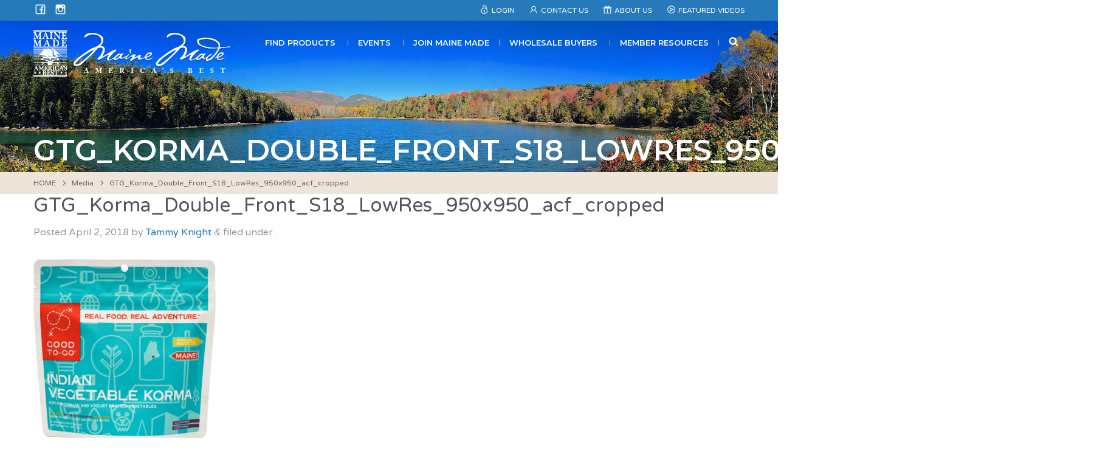

--- FILE ---
content_type: text/html; charset=UTF-8
request_url: https://www.mainemade.com/gtg_korma_double_front_s18_lowres_950x950_acf_cropped/
body_size: 21662
content:
<!DOCTYPE html>
<!--[if (IE 8)&!(IEMobile)]><html lang="en-US" class="no-js lt-ie9"><![endif]-->
<!--[if gt IE 8]><!--> <html lang="en-US" class="no-js"><!--<![endif]-->
<head><meta charset="UTF-8"><script>if(navigator.userAgent.match(/MSIE|Internet Explorer/i)||navigator.userAgent.match(/Trident\/7\..*?rv:11/i)){var href=document.location.href;if(!href.match(/[?&]nowprocket/)){if(href.indexOf("?")==-1){if(href.indexOf("#")==-1){document.location.href=href+"?nowprocket=1"}else{document.location.href=href.replace("#","?nowprocket=1#")}}else{if(href.indexOf("#")==-1){document.location.href=href+"&nowprocket=1"}else{document.location.href=href.replace("#","&nowprocket=1#")}}}}</script><script>(()=>{class RocketLazyLoadScripts{constructor(){this.v="2.0.4",this.userEvents=["keydown","keyup","mousedown","mouseup","mousemove","mouseover","mouseout","touchmove","touchstart","touchend","touchcancel","wheel","click","dblclick","input"],this.attributeEvents=["onblur","onclick","oncontextmenu","ondblclick","onfocus","onmousedown","onmouseenter","onmouseleave","onmousemove","onmouseout","onmouseover","onmouseup","onmousewheel","onscroll","onsubmit"]}async t(){this.i(),this.o(),/iP(ad|hone)/.test(navigator.userAgent)&&this.h(),this.u(),this.l(this),this.m(),this.k(this),this.p(this),this._(),await Promise.all([this.R(),this.L()]),this.lastBreath=Date.now(),this.S(this),this.P(),this.D(),this.O(),this.M(),await this.C(this.delayedScripts.normal),await this.C(this.delayedScripts.defer),await this.C(this.delayedScripts.async),await this.T(),await this.F(),await this.j(),await this.A(),window.dispatchEvent(new Event("rocket-allScriptsLoaded")),this.everythingLoaded=!0,this.lastTouchEnd&&await new Promise(t=>setTimeout(t,500-Date.now()+this.lastTouchEnd)),this.I(),this.H(),this.U(),this.W()}i(){this.CSPIssue=sessionStorage.getItem("rocketCSPIssue"),document.addEventListener("securitypolicyviolation",t=>{this.CSPIssue||"script-src-elem"!==t.violatedDirective||"data"!==t.blockedURI||(this.CSPIssue=!0,sessionStorage.setItem("rocketCSPIssue",!0))},{isRocket:!0})}o(){window.addEventListener("pageshow",t=>{this.persisted=t.persisted,this.realWindowLoadedFired=!0},{isRocket:!0}),window.addEventListener("pagehide",()=>{this.onFirstUserAction=null},{isRocket:!0})}h(){let t;function e(e){t=e}window.addEventListener("touchstart",e,{isRocket:!0}),window.addEventListener("touchend",function i(o){o.changedTouches[0]&&t.changedTouches[0]&&Math.abs(o.changedTouches[0].pageX-t.changedTouches[0].pageX)<10&&Math.abs(o.changedTouches[0].pageY-t.changedTouches[0].pageY)<10&&o.timeStamp-t.timeStamp<200&&(window.removeEventListener("touchstart",e,{isRocket:!0}),window.removeEventListener("touchend",i,{isRocket:!0}),"INPUT"===o.target.tagName&&"text"===o.target.type||(o.target.dispatchEvent(new TouchEvent("touchend",{target:o.target,bubbles:!0})),o.target.dispatchEvent(new MouseEvent("mouseover",{target:o.target,bubbles:!0})),o.target.dispatchEvent(new PointerEvent("click",{target:o.target,bubbles:!0,cancelable:!0,detail:1,clientX:o.changedTouches[0].clientX,clientY:o.changedTouches[0].clientY})),event.preventDefault()))},{isRocket:!0})}q(t){this.userActionTriggered||("mousemove"!==t.type||this.firstMousemoveIgnored?"keyup"===t.type||"mouseover"===t.type||"mouseout"===t.type||(this.userActionTriggered=!0,this.onFirstUserAction&&this.onFirstUserAction()):this.firstMousemoveIgnored=!0),"click"===t.type&&t.preventDefault(),t.stopPropagation(),t.stopImmediatePropagation(),"touchstart"===this.lastEvent&&"touchend"===t.type&&(this.lastTouchEnd=Date.now()),"click"===t.type&&(this.lastTouchEnd=0),this.lastEvent=t.type,t.composedPath&&t.composedPath()[0].getRootNode()instanceof ShadowRoot&&(t.rocketTarget=t.composedPath()[0]),this.savedUserEvents.push(t)}u(){this.savedUserEvents=[],this.userEventHandler=this.q.bind(this),this.userEvents.forEach(t=>window.addEventListener(t,this.userEventHandler,{passive:!1,isRocket:!0})),document.addEventListener("visibilitychange",this.userEventHandler,{isRocket:!0})}U(){this.userEvents.forEach(t=>window.removeEventListener(t,this.userEventHandler,{passive:!1,isRocket:!0})),document.removeEventListener("visibilitychange",this.userEventHandler,{isRocket:!0}),this.savedUserEvents.forEach(t=>{(t.rocketTarget||t.target).dispatchEvent(new window[t.constructor.name](t.type,t))})}m(){const t="return false",e=Array.from(this.attributeEvents,t=>"data-rocket-"+t),i="["+this.attributeEvents.join("],[")+"]",o="[data-rocket-"+this.attributeEvents.join("],[data-rocket-")+"]",s=(e,i,o)=>{o&&o!==t&&(e.setAttribute("data-rocket-"+i,o),e["rocket"+i]=new Function("event",o),e.setAttribute(i,t))};new MutationObserver(t=>{for(const n of t)"attributes"===n.type&&(n.attributeName.startsWith("data-rocket-")||this.everythingLoaded?n.attributeName.startsWith("data-rocket-")&&this.everythingLoaded&&this.N(n.target,n.attributeName.substring(12)):s(n.target,n.attributeName,n.target.getAttribute(n.attributeName))),"childList"===n.type&&n.addedNodes.forEach(t=>{if(t.nodeType===Node.ELEMENT_NODE)if(this.everythingLoaded)for(const i of[t,...t.querySelectorAll(o)])for(const t of i.getAttributeNames())e.includes(t)&&this.N(i,t.substring(12));else for(const e of[t,...t.querySelectorAll(i)])for(const t of e.getAttributeNames())this.attributeEvents.includes(t)&&s(e,t,e.getAttribute(t))})}).observe(document,{subtree:!0,childList:!0,attributeFilter:[...this.attributeEvents,...e]})}I(){this.attributeEvents.forEach(t=>{document.querySelectorAll("[data-rocket-"+t+"]").forEach(e=>{this.N(e,t)})})}N(t,e){const i=t.getAttribute("data-rocket-"+e);i&&(t.setAttribute(e,i),t.removeAttribute("data-rocket-"+e))}k(t){Object.defineProperty(HTMLElement.prototype,"onclick",{get(){return this.rocketonclick||null},set(e){this.rocketonclick=e,this.setAttribute(t.everythingLoaded?"onclick":"data-rocket-onclick","this.rocketonclick(event)")}})}S(t){function e(e,i){let o=e[i];e[i]=null,Object.defineProperty(e,i,{get:()=>o,set(s){t.everythingLoaded?o=s:e["rocket"+i]=o=s}})}e(document,"onreadystatechange"),e(window,"onload"),e(window,"onpageshow");try{Object.defineProperty(document,"readyState",{get:()=>t.rocketReadyState,set(e){t.rocketReadyState=e},configurable:!0}),document.readyState="loading"}catch(t){console.log("WPRocket DJE readyState conflict, bypassing")}}l(t){this.originalAddEventListener=EventTarget.prototype.addEventListener,this.originalRemoveEventListener=EventTarget.prototype.removeEventListener,this.savedEventListeners=[],EventTarget.prototype.addEventListener=function(e,i,o){o&&o.isRocket||!t.B(e,this)&&!t.userEvents.includes(e)||t.B(e,this)&&!t.userActionTriggered||e.startsWith("rocket-")||t.everythingLoaded?t.originalAddEventListener.call(this,e,i,o):(t.savedEventListeners.push({target:this,remove:!1,type:e,func:i,options:o}),"mouseenter"!==e&&"mouseleave"!==e||t.originalAddEventListener.call(this,e,t.savedUserEvents.push,o))},EventTarget.prototype.removeEventListener=function(e,i,o){o&&o.isRocket||!t.B(e,this)&&!t.userEvents.includes(e)||t.B(e,this)&&!t.userActionTriggered||e.startsWith("rocket-")||t.everythingLoaded?t.originalRemoveEventListener.call(this,e,i,o):t.savedEventListeners.push({target:this,remove:!0,type:e,func:i,options:o})}}J(t,e){this.savedEventListeners=this.savedEventListeners.filter(i=>{let o=i.type,s=i.target||window;return e!==o||t!==s||(this.B(o,s)&&(i.type="rocket-"+o),this.$(i),!1)})}H(){EventTarget.prototype.addEventListener=this.originalAddEventListener,EventTarget.prototype.removeEventListener=this.originalRemoveEventListener,this.savedEventListeners.forEach(t=>this.$(t))}$(t){t.remove?this.originalRemoveEventListener.call(t.target,t.type,t.func,t.options):this.originalAddEventListener.call(t.target,t.type,t.func,t.options)}p(t){let e;function i(e){return t.everythingLoaded?e:e.split(" ").map(t=>"load"===t||t.startsWith("load.")?"rocket-jquery-load":t).join(" ")}function o(o){function s(e){const s=o.fn[e];o.fn[e]=o.fn.init.prototype[e]=function(){return this[0]===window&&t.userActionTriggered&&("string"==typeof arguments[0]||arguments[0]instanceof String?arguments[0]=i(arguments[0]):"object"==typeof arguments[0]&&Object.keys(arguments[0]).forEach(t=>{const e=arguments[0][t];delete arguments[0][t],arguments[0][i(t)]=e})),s.apply(this,arguments),this}}if(o&&o.fn&&!t.allJQueries.includes(o)){const e={DOMContentLoaded:[],"rocket-DOMContentLoaded":[]};for(const t in e)document.addEventListener(t,()=>{e[t].forEach(t=>t())},{isRocket:!0});o.fn.ready=o.fn.init.prototype.ready=function(i){function s(){parseInt(o.fn.jquery)>2?setTimeout(()=>i.bind(document)(o)):i.bind(document)(o)}return"function"==typeof i&&(t.realDomReadyFired?!t.userActionTriggered||t.fauxDomReadyFired?s():e["rocket-DOMContentLoaded"].push(s):e.DOMContentLoaded.push(s)),o([])},s("on"),s("one"),s("off"),t.allJQueries.push(o)}e=o}t.allJQueries=[],o(window.jQuery),Object.defineProperty(window,"jQuery",{get:()=>e,set(t){o(t)}})}P(){const t=new Map;document.write=document.writeln=function(e){const i=document.currentScript,o=document.createRange(),s=i.parentElement;let n=t.get(i);void 0===n&&(n=i.nextSibling,t.set(i,n));const c=document.createDocumentFragment();o.setStart(c,0),c.appendChild(o.createContextualFragment(e)),s.insertBefore(c,n)}}async R(){return new Promise(t=>{this.userActionTriggered?t():this.onFirstUserAction=t})}async L(){return new Promise(t=>{document.addEventListener("DOMContentLoaded",()=>{this.realDomReadyFired=!0,t()},{isRocket:!0})})}async j(){return this.realWindowLoadedFired?Promise.resolve():new Promise(t=>{window.addEventListener("load",t,{isRocket:!0})})}M(){this.pendingScripts=[];this.scriptsMutationObserver=new MutationObserver(t=>{for(const e of t)e.addedNodes.forEach(t=>{"SCRIPT"!==t.tagName||t.noModule||t.isWPRocket||this.pendingScripts.push({script:t,promise:new Promise(e=>{const i=()=>{const i=this.pendingScripts.findIndex(e=>e.script===t);i>=0&&this.pendingScripts.splice(i,1),e()};t.addEventListener("load",i,{isRocket:!0}),t.addEventListener("error",i,{isRocket:!0}),setTimeout(i,1e3)})})})}),this.scriptsMutationObserver.observe(document,{childList:!0,subtree:!0})}async F(){await this.X(),this.pendingScripts.length?(await this.pendingScripts[0].promise,await this.F()):this.scriptsMutationObserver.disconnect()}D(){this.delayedScripts={normal:[],async:[],defer:[]},document.querySelectorAll("script[type$=rocketlazyloadscript]").forEach(t=>{t.hasAttribute("data-rocket-src")?t.hasAttribute("async")&&!1!==t.async?this.delayedScripts.async.push(t):t.hasAttribute("defer")&&!1!==t.defer||"module"===t.getAttribute("data-rocket-type")?this.delayedScripts.defer.push(t):this.delayedScripts.normal.push(t):this.delayedScripts.normal.push(t)})}async _(){await this.L();let t=[];document.querySelectorAll("script[type$=rocketlazyloadscript][data-rocket-src]").forEach(e=>{let i=e.getAttribute("data-rocket-src");if(i&&!i.startsWith("data:")){i.startsWith("//")&&(i=location.protocol+i);try{const o=new URL(i).origin;o!==location.origin&&t.push({src:o,crossOrigin:e.crossOrigin||"module"===e.getAttribute("data-rocket-type")})}catch(t){}}}),t=[...new Map(t.map(t=>[JSON.stringify(t),t])).values()],this.Y(t,"preconnect")}async G(t){if(await this.K(),!0!==t.noModule||!("noModule"in HTMLScriptElement.prototype))return new Promise(e=>{let i;function o(){(i||t).setAttribute("data-rocket-status","executed"),e()}try{if(navigator.userAgent.includes("Firefox/")||""===navigator.vendor||this.CSPIssue)i=document.createElement("script"),[...t.attributes].forEach(t=>{let e=t.nodeName;"type"!==e&&("data-rocket-type"===e&&(e="type"),"data-rocket-src"===e&&(e="src"),i.setAttribute(e,t.nodeValue))}),t.text&&(i.text=t.text),t.nonce&&(i.nonce=t.nonce),i.hasAttribute("src")?(i.addEventListener("load",o,{isRocket:!0}),i.addEventListener("error",()=>{i.setAttribute("data-rocket-status","failed-network"),e()},{isRocket:!0}),setTimeout(()=>{i.isConnected||e()},1)):(i.text=t.text,o()),i.isWPRocket=!0,t.parentNode.replaceChild(i,t);else{const i=t.getAttribute("data-rocket-type"),s=t.getAttribute("data-rocket-src");i?(t.type=i,t.removeAttribute("data-rocket-type")):t.removeAttribute("type"),t.addEventListener("load",o,{isRocket:!0}),t.addEventListener("error",i=>{this.CSPIssue&&i.target.src.startsWith("data:")?(console.log("WPRocket: CSP fallback activated"),t.removeAttribute("src"),this.G(t).then(e)):(t.setAttribute("data-rocket-status","failed-network"),e())},{isRocket:!0}),s?(t.fetchPriority="high",t.removeAttribute("data-rocket-src"),t.src=s):t.src="data:text/javascript;base64,"+window.btoa(unescape(encodeURIComponent(t.text)))}}catch(i){t.setAttribute("data-rocket-status","failed-transform"),e()}});t.setAttribute("data-rocket-status","skipped")}async C(t){const e=t.shift();return e?(e.isConnected&&await this.G(e),this.C(t)):Promise.resolve()}O(){this.Y([...this.delayedScripts.normal,...this.delayedScripts.defer,...this.delayedScripts.async],"preload")}Y(t,e){this.trash=this.trash||[];let i=!0;var o=document.createDocumentFragment();t.forEach(t=>{const s=t.getAttribute&&t.getAttribute("data-rocket-src")||t.src;if(s&&!s.startsWith("data:")){const n=document.createElement("link");n.href=s,n.rel=e,"preconnect"!==e&&(n.as="script",n.fetchPriority=i?"high":"low"),t.getAttribute&&"module"===t.getAttribute("data-rocket-type")&&(n.crossOrigin=!0),t.crossOrigin&&(n.crossOrigin=t.crossOrigin),t.integrity&&(n.integrity=t.integrity),t.nonce&&(n.nonce=t.nonce),o.appendChild(n),this.trash.push(n),i=!1}}),document.head.appendChild(o)}W(){this.trash.forEach(t=>t.remove())}async T(){try{document.readyState="interactive"}catch(t){}this.fauxDomReadyFired=!0;try{await this.K(),this.J(document,"readystatechange"),document.dispatchEvent(new Event("rocket-readystatechange")),await this.K(),document.rocketonreadystatechange&&document.rocketonreadystatechange(),await this.K(),this.J(document,"DOMContentLoaded"),document.dispatchEvent(new Event("rocket-DOMContentLoaded")),await this.K(),this.J(window,"DOMContentLoaded"),window.dispatchEvent(new Event("rocket-DOMContentLoaded"))}catch(t){console.error(t)}}async A(){try{document.readyState="complete"}catch(t){}try{await this.K(),this.J(document,"readystatechange"),document.dispatchEvent(new Event("rocket-readystatechange")),await this.K(),document.rocketonreadystatechange&&document.rocketonreadystatechange(),await this.K(),this.J(window,"load"),window.dispatchEvent(new Event("rocket-load")),await this.K(),window.rocketonload&&window.rocketonload(),await this.K(),this.allJQueries.forEach(t=>t(window).trigger("rocket-jquery-load")),await this.K(),this.J(window,"pageshow");const t=new Event("rocket-pageshow");t.persisted=this.persisted,window.dispatchEvent(t),await this.K(),window.rocketonpageshow&&window.rocketonpageshow({persisted:this.persisted})}catch(t){console.error(t)}}async K(){Date.now()-this.lastBreath>45&&(await this.X(),this.lastBreath=Date.now())}async X(){return document.hidden?new Promise(t=>setTimeout(t)):new Promise(t=>requestAnimationFrame(t))}B(t,e){return e===document&&"readystatechange"===t||(e===document&&"DOMContentLoaded"===t||(e===window&&"DOMContentLoaded"===t||(e===window&&"load"===t||e===window&&"pageshow"===t)))}static run(){(new RocketLazyLoadScripts).t()}}RocketLazyLoadScripts.run()})();</script>

<meta name="viewport" content="width=device-width, initial-scale=1"/>
<link rel="profile" href="//gmpg.org/xfn/11">
<link rel="pingback" href="https://www.mainemade.com/xmlrpc.php">

<!--[if lt IE 9]>
<script type="text/javascript" src="//cdnjs.cloudflare.com/ajax/libs/html5shiv/3.7/html5shiv.min.js"></script>
<script type="text/javascript" src="//cdnjs.cloudflare.com/ajax/libs/html5shiv/3.7/html5shiv-printshiv.min.js"></script>
<![endif]-->

<title>GTG_Korma_Double_Front_S18_LowRes_950x950_acf_cropped – Maine Made</title>
<link data-rocket-preload as="style" href="https://fonts.googleapis.com/css?family=Varela%20Round%7CMontserrat%3A400%2C600&#038;display=swap" rel="preload">
<link href="https://fonts.googleapis.com/css?family=Varela%20Round%7CMontserrat%3A400%2C600&#038;display=swap" media="print" onload="this.media=&#039;all&#039;" rel="stylesheet">
<noscript data-wpr-hosted-gf-parameters=""><link rel="stylesheet" href="https://fonts.googleapis.com/css?family=Varela%20Round%7CMontserrat%3A400%2C600&#038;display=swap"></noscript>

<!-- The SEO Framework by Sybre Waaijer -->
<meta name="robots" content="noindex" />
<meta property="og:type" content="article" />
<meta property="og:locale" content="en_US" />
<meta property="og:site_name" content="Maine Made" />
<meta property="og:title" content="GTG_Korma_Double_Front_S18_LowRes_950x950_acf_cropped – Maine Made" />
<meta property="og:url" content="https://www.mainemade.com/gtg_korma_double_front_s18_lowres_950x950_acf_cropped/" />
<meta property="og:image" content="https://www.mainemade.com/wp-content/uploads/2018/04/GTG_Korma_Double_Front_S18_LowRes_950x950_acf_cropped.jpg" />
<meta property="og:image:width" content="950" />
<meta property="og:image:height" content="950" />
<meta property="article:published_time" content="2018-04-02T15:01:56+00:00" />
<meta property="article:modified_time" content="2018-04-02T15:01:56+00:00" />
<meta property="article:author" content="https://www.facebook.com/MaineMade" />
<meta property="article:publisher" content="https://www.facebook.com/MaineMade" />
<meta name="twitter:card" content="summary_large_image" />
<meta name="twitter:title" content="GTG_Korma_Double_Front_S18_LowRes_950x950_acf_cropped – Maine Made" />
<meta name="twitter:image" content="https://www.mainemade.com/wp-content/uploads/2018/04/GTG_Korma_Double_Front_S18_LowRes_950x950_acf_cropped.jpg" />
<meta name="google-site-verification" content="5fC-xpdhUQAEHx54v-hAzdslkdEQwcy5SdAMEqtuhP0" />
<script type="application/ld+json">{"@context":"https://schema.org","@graph":[{"@type":"WebSite","@id":"https://www.mainemade.com/#/schema/WebSite","url":"https://www.mainemade.com/","name":"Maine Made","description":"American's Best","inLanguage":"en-US","potentialAction":{"@type":"SearchAction","target":{"@type":"EntryPoint","urlTemplate":"https://www.mainemade.com/search/{search_term_string}/"},"query-input":"required name=search_term_string"},"publisher":{"@type":"Organization","@id":"https://www.mainemade.com/#/schema/Organization","name":"Maine Made","url":"https://www.mainemade.com/","sameAs":"https://www.facebook.com/MaineMade/","logo":{"@type":"ImageObject","url":"https://mainemade.com/wp-content/uploads/2018/03/mmadelogo_social.jpg","contentUrl":"https://mainemade.com/wp-content/uploads/2018/03/mmadelogo_social.jpg","width":200,"height":200}}},{"@type":"WebPage","@id":"https://www.mainemade.com/gtg_korma_double_front_s18_lowres_950x950_acf_cropped/","url":"https://www.mainemade.com/gtg_korma_double_front_s18_lowres_950x950_acf_cropped/","name":"GTG_Korma_Double_Front_S18_LowRes_950x950_acf_cropped – Maine Made","inLanguage":"en-US","isPartOf":{"@id":"https://www.mainemade.com/#/schema/WebSite"},"breadcrumb":{"@type":"BreadcrumbList","@id":"https://www.mainemade.com/#/schema/BreadcrumbList","itemListElement":[{"@type":"ListItem","position":1,"item":"https://www.mainemade.com/","name":"Maine Made"},{"@type":"ListItem","position":2,"name":"GTG_Korma_Double_Front_S18_LowRes_950x950_acf_cropped"}]},"potentialAction":{"@type":"ReadAction","target":"https://www.mainemade.com/gtg_korma_double_front_s18_lowres_950x950_acf_cropped/"},"datePublished":"2018-04-02T15:01:56+00:00","dateModified":"2018-04-02T15:01:56+00:00","author":{"@type":"Person","@id":"https://www.mainemade.com/#/schema/Person/b8edf812aebf2153e0beb215f6b1070e","name":"Tammy Knight"}}]}</script>
<!-- / The SEO Framework by Sybre Waaijer | 5.50ms meta | 0.54ms boot -->

<link rel='dns-prefetch' href='//www.mainemade.com' />
<link rel='dns-prefetch' href='//static.addtoany.com' />
<link rel='dns-prefetch' href='//maps.googleapis.com' />
<link rel='dns-prefetch' href='//stats.wp.com' />
<link rel='dns-prefetch' href='//fonts.googleapis.com' />
<link href='https://fonts.gstatic.com' crossorigin rel='preconnect' />
<link rel="alternate" type="application/rss+xml" title="Maine Made &raquo; Feed" href="https://www.mainemade.com/feed/" />
<link rel="alternate" type="application/rss+xml" title="Maine Made &raquo; Comments Feed" href="https://www.mainemade.com/comments/feed/" />
<link rel="alternate" title="oEmbed (JSON)" type="application/json+oembed" href="https://www.mainemade.com/wp-json/oembed/1.0/embed?url=https%3A%2F%2Fwww.mainemade.com%2Fgtg_korma_double_front_s18_lowres_950x950_acf_cropped%2F" />
<link rel="alternate" title="oEmbed (XML)" type="text/xml+oembed" href="https://www.mainemade.com/wp-json/oembed/1.0/embed?url=https%3A%2F%2Fwww.mainemade.com%2Fgtg_korma_double_front_s18_lowres_950x950_acf_cropped%2F&#038;format=xml" />
		<!-- This site uses the Google Analytics by MonsterInsights plugin v9.11.1 - Using Analytics tracking - https://www.monsterinsights.com/ -->
							<script type="rocketlazyloadscript" data-rocket-src="//www.googletagmanager.com/gtag/js?id=G-GM1BK98X0P"  data-cfasync="false" data-wpfc-render="false" data-rocket-type="text/javascript" async></script>
			<script type="rocketlazyloadscript" data-cfasync="false" data-wpfc-render="false" data-rocket-type="text/javascript">
				var mi_version = '9.11.1';
				var mi_track_user = true;
				var mi_no_track_reason = '';
								var MonsterInsightsDefaultLocations = {"page_location":"https:\/\/www.mainemade.com\/gtg_korma_double_front_s18_lowres_950x950_acf_cropped\/"};
								if ( typeof MonsterInsightsPrivacyGuardFilter === 'function' ) {
					var MonsterInsightsLocations = (typeof MonsterInsightsExcludeQuery === 'object') ? MonsterInsightsPrivacyGuardFilter( MonsterInsightsExcludeQuery ) : MonsterInsightsPrivacyGuardFilter( MonsterInsightsDefaultLocations );
				} else {
					var MonsterInsightsLocations = (typeof MonsterInsightsExcludeQuery === 'object') ? MonsterInsightsExcludeQuery : MonsterInsightsDefaultLocations;
				}

								var disableStrs = [
										'ga-disable-G-GM1BK98X0P',
									];

				/* Function to detect opted out users */
				function __gtagTrackerIsOptedOut() {
					for (var index = 0; index < disableStrs.length; index++) {
						if (document.cookie.indexOf(disableStrs[index] + '=true') > -1) {
							return true;
						}
					}

					return false;
				}

				/* Disable tracking if the opt-out cookie exists. */
				if (__gtagTrackerIsOptedOut()) {
					for (var index = 0; index < disableStrs.length; index++) {
						window[disableStrs[index]] = true;
					}
				}

				/* Opt-out function */
				function __gtagTrackerOptout() {
					for (var index = 0; index < disableStrs.length; index++) {
						document.cookie = disableStrs[index] + '=true; expires=Thu, 31 Dec 2099 23:59:59 UTC; path=/';
						window[disableStrs[index]] = true;
					}
				}

				if ('undefined' === typeof gaOptout) {
					function gaOptout() {
						__gtagTrackerOptout();
					}
				}
								window.dataLayer = window.dataLayer || [];

				window.MonsterInsightsDualTracker = {
					helpers: {},
					trackers: {},
				};
				if (mi_track_user) {
					function __gtagDataLayer() {
						dataLayer.push(arguments);
					}

					function __gtagTracker(type, name, parameters) {
						if (!parameters) {
							parameters = {};
						}

						if (parameters.send_to) {
							__gtagDataLayer.apply(null, arguments);
							return;
						}

						if (type === 'event') {
														parameters.send_to = monsterinsights_frontend.v4_id;
							var hookName = name;
							if (typeof parameters['event_category'] !== 'undefined') {
								hookName = parameters['event_category'] + ':' + name;
							}

							if (typeof MonsterInsightsDualTracker.trackers[hookName] !== 'undefined') {
								MonsterInsightsDualTracker.trackers[hookName](parameters);
							} else {
								__gtagDataLayer('event', name, parameters);
							}
							
						} else {
							__gtagDataLayer.apply(null, arguments);
						}
					}

					__gtagTracker('js', new Date());
					__gtagTracker('set', {
						'developer_id.dZGIzZG': true,
											});
					if ( MonsterInsightsLocations.page_location ) {
						__gtagTracker('set', MonsterInsightsLocations);
					}
										__gtagTracker('config', 'G-GM1BK98X0P', {"forceSSL":"true"} );
										window.gtag = __gtagTracker;										(function () {
						/* https://developers.google.com/analytics/devguides/collection/analyticsjs/ */
						/* ga and __gaTracker compatibility shim. */
						var noopfn = function () {
							return null;
						};
						var newtracker = function () {
							return new Tracker();
						};
						var Tracker = function () {
							return null;
						};
						var p = Tracker.prototype;
						p.get = noopfn;
						p.set = noopfn;
						p.send = function () {
							var args = Array.prototype.slice.call(arguments);
							args.unshift('send');
							__gaTracker.apply(null, args);
						};
						var __gaTracker = function () {
							var len = arguments.length;
							if (len === 0) {
								return;
							}
							var f = arguments[len - 1];
							if (typeof f !== 'object' || f === null || typeof f.hitCallback !== 'function') {
								if ('send' === arguments[0]) {
									var hitConverted, hitObject = false, action;
									if ('event' === arguments[1]) {
										if ('undefined' !== typeof arguments[3]) {
											hitObject = {
												'eventAction': arguments[3],
												'eventCategory': arguments[2],
												'eventLabel': arguments[4],
												'value': arguments[5] ? arguments[5] : 1,
											}
										}
									}
									if ('pageview' === arguments[1]) {
										if ('undefined' !== typeof arguments[2]) {
											hitObject = {
												'eventAction': 'page_view',
												'page_path': arguments[2],
											}
										}
									}
									if (typeof arguments[2] === 'object') {
										hitObject = arguments[2];
									}
									if (typeof arguments[5] === 'object') {
										Object.assign(hitObject, arguments[5]);
									}
									if ('undefined' !== typeof arguments[1].hitType) {
										hitObject = arguments[1];
										if ('pageview' === hitObject.hitType) {
											hitObject.eventAction = 'page_view';
										}
									}
									if (hitObject) {
										action = 'timing' === arguments[1].hitType ? 'timing_complete' : hitObject.eventAction;
										hitConverted = mapArgs(hitObject);
										__gtagTracker('event', action, hitConverted);
									}
								}
								return;
							}

							function mapArgs(args) {
								var arg, hit = {};
								var gaMap = {
									'eventCategory': 'event_category',
									'eventAction': 'event_action',
									'eventLabel': 'event_label',
									'eventValue': 'event_value',
									'nonInteraction': 'non_interaction',
									'timingCategory': 'event_category',
									'timingVar': 'name',
									'timingValue': 'value',
									'timingLabel': 'event_label',
									'page': 'page_path',
									'location': 'page_location',
									'title': 'page_title',
									'referrer' : 'page_referrer',
								};
								for (arg in args) {
																		if (!(!args.hasOwnProperty(arg) || !gaMap.hasOwnProperty(arg))) {
										hit[gaMap[arg]] = args[arg];
									} else {
										hit[arg] = args[arg];
									}
								}
								return hit;
							}

							try {
								f.hitCallback();
							} catch (ex) {
							}
						};
						__gaTracker.create = newtracker;
						__gaTracker.getByName = newtracker;
						__gaTracker.getAll = function () {
							return [];
						};
						__gaTracker.remove = noopfn;
						__gaTracker.loaded = true;
						window['__gaTracker'] = __gaTracker;
					})();
									} else {
										console.log("");
					(function () {
						function __gtagTracker() {
							return null;
						}

						window['__gtagTracker'] = __gtagTracker;
						window['gtag'] = __gtagTracker;
					})();
									}
			</script>
							<!-- / Google Analytics by MonsterInsights -->
		<style id='wp-img-auto-sizes-contain-inline-css' type='text/css'>
img:is([sizes=auto i],[sizes^="auto," i]){contain-intrinsic-size:3000px 1500px}
/*# sourceURL=wp-img-auto-sizes-contain-inline-css */
</style>
<style id='wp-emoji-styles-inline-css' type='text/css'>

	img.wp-smiley, img.emoji {
		display: inline !important;
		border: none !important;
		box-shadow: none !important;
		height: 1em !important;
		width: 1em !important;
		margin: 0 0.07em !important;
		vertical-align: -0.1em !important;
		background: none !important;
		padding: 0 !important;
	}
/*# sourceURL=wp-emoji-styles-inline-css */
</style>
<style id='wp-block-library-inline-css' type='text/css'>
:root{--wp-block-synced-color:#7a00df;--wp-block-synced-color--rgb:122,0,223;--wp-bound-block-color:var(--wp-block-synced-color);--wp-editor-canvas-background:#ddd;--wp-admin-theme-color:#007cba;--wp-admin-theme-color--rgb:0,124,186;--wp-admin-theme-color-darker-10:#006ba1;--wp-admin-theme-color-darker-10--rgb:0,107,160.5;--wp-admin-theme-color-darker-20:#005a87;--wp-admin-theme-color-darker-20--rgb:0,90,135;--wp-admin-border-width-focus:2px}@media (min-resolution:192dpi){:root{--wp-admin-border-width-focus:1.5px}}.wp-element-button{cursor:pointer}:root .has-very-light-gray-background-color{background-color:#eee}:root .has-very-dark-gray-background-color{background-color:#313131}:root .has-very-light-gray-color{color:#eee}:root .has-very-dark-gray-color{color:#313131}:root .has-vivid-green-cyan-to-vivid-cyan-blue-gradient-background{background:linear-gradient(135deg,#00d084,#0693e3)}:root .has-purple-crush-gradient-background{background:linear-gradient(135deg,#34e2e4,#4721fb 50%,#ab1dfe)}:root .has-hazy-dawn-gradient-background{background:linear-gradient(135deg,#faaca8,#dad0ec)}:root .has-subdued-olive-gradient-background{background:linear-gradient(135deg,#fafae1,#67a671)}:root .has-atomic-cream-gradient-background{background:linear-gradient(135deg,#fdd79a,#004a59)}:root .has-nightshade-gradient-background{background:linear-gradient(135deg,#330968,#31cdcf)}:root .has-midnight-gradient-background{background:linear-gradient(135deg,#020381,#2874fc)}:root{--wp--preset--font-size--normal:16px;--wp--preset--font-size--huge:42px}.has-regular-font-size{font-size:1em}.has-larger-font-size{font-size:2.625em}.has-normal-font-size{font-size:var(--wp--preset--font-size--normal)}.has-huge-font-size{font-size:var(--wp--preset--font-size--huge)}.has-text-align-center{text-align:center}.has-text-align-left{text-align:left}.has-text-align-right{text-align:right}.has-fit-text{white-space:nowrap!important}#end-resizable-editor-section{display:none}.aligncenter{clear:both}.items-justified-left{justify-content:flex-start}.items-justified-center{justify-content:center}.items-justified-right{justify-content:flex-end}.items-justified-space-between{justify-content:space-between}.screen-reader-text{border:0;clip-path:inset(50%);height:1px;margin:-1px;overflow:hidden;padding:0;position:absolute;width:1px;word-wrap:normal!important}.screen-reader-text:focus{background-color:#ddd;clip-path:none;color:#444;display:block;font-size:1em;height:auto;left:5px;line-height:normal;padding:15px 23px 14px;text-decoration:none;top:5px;width:auto;z-index:100000}html :where(.has-border-color){border-style:solid}html :where([style*=border-top-color]){border-top-style:solid}html :where([style*=border-right-color]){border-right-style:solid}html :where([style*=border-bottom-color]){border-bottom-style:solid}html :where([style*=border-left-color]){border-left-style:solid}html :where([style*=border-width]){border-style:solid}html :where([style*=border-top-width]){border-top-style:solid}html :where([style*=border-right-width]){border-right-style:solid}html :where([style*=border-bottom-width]){border-bottom-style:solid}html :where([style*=border-left-width]){border-left-style:solid}html :where(img[class*=wp-image-]){height:auto;max-width:100%}:where(figure){margin:0 0 1em}html :where(.is-position-sticky){--wp-admin--admin-bar--position-offset:var(--wp-admin--admin-bar--height,0px)}@media screen and (max-width:600px){html :where(.is-position-sticky){--wp-admin--admin-bar--position-offset:0px}}

/*# sourceURL=wp-block-library-inline-css */
</style><style id='global-styles-inline-css' type='text/css'>
:root{--wp--preset--aspect-ratio--square: 1;--wp--preset--aspect-ratio--4-3: 4/3;--wp--preset--aspect-ratio--3-4: 3/4;--wp--preset--aspect-ratio--3-2: 3/2;--wp--preset--aspect-ratio--2-3: 2/3;--wp--preset--aspect-ratio--16-9: 16/9;--wp--preset--aspect-ratio--9-16: 9/16;--wp--preset--color--black: #000000;--wp--preset--color--cyan-bluish-gray: #abb8c3;--wp--preset--color--white: #ffffff;--wp--preset--color--pale-pink: #f78da7;--wp--preset--color--vivid-red: #cf2e2e;--wp--preset--color--luminous-vivid-orange: #ff6900;--wp--preset--color--luminous-vivid-amber: #fcb900;--wp--preset--color--light-green-cyan: #7bdcb5;--wp--preset--color--vivid-green-cyan: #00d084;--wp--preset--color--pale-cyan-blue: #8ed1fc;--wp--preset--color--vivid-cyan-blue: #0693e3;--wp--preset--color--vivid-purple: #9b51e0;--wp--preset--gradient--vivid-cyan-blue-to-vivid-purple: linear-gradient(135deg,rgb(6,147,227) 0%,rgb(155,81,224) 100%);--wp--preset--gradient--light-green-cyan-to-vivid-green-cyan: linear-gradient(135deg,rgb(122,220,180) 0%,rgb(0,208,130) 100%);--wp--preset--gradient--luminous-vivid-amber-to-luminous-vivid-orange: linear-gradient(135deg,rgb(252,185,0) 0%,rgb(255,105,0) 100%);--wp--preset--gradient--luminous-vivid-orange-to-vivid-red: linear-gradient(135deg,rgb(255,105,0) 0%,rgb(207,46,46) 100%);--wp--preset--gradient--very-light-gray-to-cyan-bluish-gray: linear-gradient(135deg,rgb(238,238,238) 0%,rgb(169,184,195) 100%);--wp--preset--gradient--cool-to-warm-spectrum: linear-gradient(135deg,rgb(74,234,220) 0%,rgb(151,120,209) 20%,rgb(207,42,186) 40%,rgb(238,44,130) 60%,rgb(251,105,98) 80%,rgb(254,248,76) 100%);--wp--preset--gradient--blush-light-purple: linear-gradient(135deg,rgb(255,206,236) 0%,rgb(152,150,240) 100%);--wp--preset--gradient--blush-bordeaux: linear-gradient(135deg,rgb(254,205,165) 0%,rgb(254,45,45) 50%,rgb(107,0,62) 100%);--wp--preset--gradient--luminous-dusk: linear-gradient(135deg,rgb(255,203,112) 0%,rgb(199,81,192) 50%,rgb(65,88,208) 100%);--wp--preset--gradient--pale-ocean: linear-gradient(135deg,rgb(255,245,203) 0%,rgb(182,227,212) 50%,rgb(51,167,181) 100%);--wp--preset--gradient--electric-grass: linear-gradient(135deg,rgb(202,248,128) 0%,rgb(113,206,126) 100%);--wp--preset--gradient--midnight: linear-gradient(135deg,rgb(2,3,129) 0%,rgb(40,116,252) 100%);--wp--preset--font-size--small: 13px;--wp--preset--font-size--medium: 20px;--wp--preset--font-size--large: 36px;--wp--preset--font-size--x-large: 42px;--wp--preset--spacing--20: 0.44rem;--wp--preset--spacing--30: 0.67rem;--wp--preset--spacing--40: 1rem;--wp--preset--spacing--50: 1.5rem;--wp--preset--spacing--60: 2.25rem;--wp--preset--spacing--70: 3.38rem;--wp--preset--spacing--80: 5.06rem;--wp--preset--shadow--natural: 6px 6px 9px rgba(0, 0, 0, 0.2);--wp--preset--shadow--deep: 12px 12px 50px rgba(0, 0, 0, 0.4);--wp--preset--shadow--sharp: 6px 6px 0px rgba(0, 0, 0, 0.2);--wp--preset--shadow--outlined: 6px 6px 0px -3px rgb(255, 255, 255), 6px 6px rgb(0, 0, 0);--wp--preset--shadow--crisp: 6px 6px 0px rgb(0, 0, 0);}:where(.is-layout-flex){gap: 0.5em;}:where(.is-layout-grid){gap: 0.5em;}body .is-layout-flex{display: flex;}.is-layout-flex{flex-wrap: wrap;align-items: center;}.is-layout-flex > :is(*, div){margin: 0;}body .is-layout-grid{display: grid;}.is-layout-grid > :is(*, div){margin: 0;}:where(.wp-block-columns.is-layout-flex){gap: 2em;}:where(.wp-block-columns.is-layout-grid){gap: 2em;}:where(.wp-block-post-template.is-layout-flex){gap: 1.25em;}:where(.wp-block-post-template.is-layout-grid){gap: 1.25em;}.has-black-color{color: var(--wp--preset--color--black) !important;}.has-cyan-bluish-gray-color{color: var(--wp--preset--color--cyan-bluish-gray) !important;}.has-white-color{color: var(--wp--preset--color--white) !important;}.has-pale-pink-color{color: var(--wp--preset--color--pale-pink) !important;}.has-vivid-red-color{color: var(--wp--preset--color--vivid-red) !important;}.has-luminous-vivid-orange-color{color: var(--wp--preset--color--luminous-vivid-orange) !important;}.has-luminous-vivid-amber-color{color: var(--wp--preset--color--luminous-vivid-amber) !important;}.has-light-green-cyan-color{color: var(--wp--preset--color--light-green-cyan) !important;}.has-vivid-green-cyan-color{color: var(--wp--preset--color--vivid-green-cyan) !important;}.has-pale-cyan-blue-color{color: var(--wp--preset--color--pale-cyan-blue) !important;}.has-vivid-cyan-blue-color{color: var(--wp--preset--color--vivid-cyan-blue) !important;}.has-vivid-purple-color{color: var(--wp--preset--color--vivid-purple) !important;}.has-black-background-color{background-color: var(--wp--preset--color--black) !important;}.has-cyan-bluish-gray-background-color{background-color: var(--wp--preset--color--cyan-bluish-gray) !important;}.has-white-background-color{background-color: var(--wp--preset--color--white) !important;}.has-pale-pink-background-color{background-color: var(--wp--preset--color--pale-pink) !important;}.has-vivid-red-background-color{background-color: var(--wp--preset--color--vivid-red) !important;}.has-luminous-vivid-orange-background-color{background-color: var(--wp--preset--color--luminous-vivid-orange) !important;}.has-luminous-vivid-amber-background-color{background-color: var(--wp--preset--color--luminous-vivid-amber) !important;}.has-light-green-cyan-background-color{background-color: var(--wp--preset--color--light-green-cyan) !important;}.has-vivid-green-cyan-background-color{background-color: var(--wp--preset--color--vivid-green-cyan) !important;}.has-pale-cyan-blue-background-color{background-color: var(--wp--preset--color--pale-cyan-blue) !important;}.has-vivid-cyan-blue-background-color{background-color: var(--wp--preset--color--vivid-cyan-blue) !important;}.has-vivid-purple-background-color{background-color: var(--wp--preset--color--vivid-purple) !important;}.has-black-border-color{border-color: var(--wp--preset--color--black) !important;}.has-cyan-bluish-gray-border-color{border-color: var(--wp--preset--color--cyan-bluish-gray) !important;}.has-white-border-color{border-color: var(--wp--preset--color--white) !important;}.has-pale-pink-border-color{border-color: var(--wp--preset--color--pale-pink) !important;}.has-vivid-red-border-color{border-color: var(--wp--preset--color--vivid-red) !important;}.has-luminous-vivid-orange-border-color{border-color: var(--wp--preset--color--luminous-vivid-orange) !important;}.has-luminous-vivid-amber-border-color{border-color: var(--wp--preset--color--luminous-vivid-amber) !important;}.has-light-green-cyan-border-color{border-color: var(--wp--preset--color--light-green-cyan) !important;}.has-vivid-green-cyan-border-color{border-color: var(--wp--preset--color--vivid-green-cyan) !important;}.has-pale-cyan-blue-border-color{border-color: var(--wp--preset--color--pale-cyan-blue) !important;}.has-vivid-cyan-blue-border-color{border-color: var(--wp--preset--color--vivid-cyan-blue) !important;}.has-vivid-purple-border-color{border-color: var(--wp--preset--color--vivid-purple) !important;}.has-vivid-cyan-blue-to-vivid-purple-gradient-background{background: var(--wp--preset--gradient--vivid-cyan-blue-to-vivid-purple) !important;}.has-light-green-cyan-to-vivid-green-cyan-gradient-background{background: var(--wp--preset--gradient--light-green-cyan-to-vivid-green-cyan) !important;}.has-luminous-vivid-amber-to-luminous-vivid-orange-gradient-background{background: var(--wp--preset--gradient--luminous-vivid-amber-to-luminous-vivid-orange) !important;}.has-luminous-vivid-orange-to-vivid-red-gradient-background{background: var(--wp--preset--gradient--luminous-vivid-orange-to-vivid-red) !important;}.has-very-light-gray-to-cyan-bluish-gray-gradient-background{background: var(--wp--preset--gradient--very-light-gray-to-cyan-bluish-gray) !important;}.has-cool-to-warm-spectrum-gradient-background{background: var(--wp--preset--gradient--cool-to-warm-spectrum) !important;}.has-blush-light-purple-gradient-background{background: var(--wp--preset--gradient--blush-light-purple) !important;}.has-blush-bordeaux-gradient-background{background: var(--wp--preset--gradient--blush-bordeaux) !important;}.has-luminous-dusk-gradient-background{background: var(--wp--preset--gradient--luminous-dusk) !important;}.has-pale-ocean-gradient-background{background: var(--wp--preset--gradient--pale-ocean) !important;}.has-electric-grass-gradient-background{background: var(--wp--preset--gradient--electric-grass) !important;}.has-midnight-gradient-background{background: var(--wp--preset--gradient--midnight) !important;}.has-small-font-size{font-size: var(--wp--preset--font-size--small) !important;}.has-medium-font-size{font-size: var(--wp--preset--font-size--medium) !important;}.has-large-font-size{font-size: var(--wp--preset--font-size--large) !important;}.has-x-large-font-size{font-size: var(--wp--preset--font-size--x-large) !important;}
/*# sourceURL=global-styles-inline-css */
</style>

<style id='classic-theme-styles-inline-css' type='text/css'>
/*! This file is auto-generated */
.wp-block-button__link{color:#fff;background-color:#32373c;border-radius:9999px;box-shadow:none;text-decoration:none;padding:calc(.667em + 2px) calc(1.333em + 2px);font-size:1.125em}.wp-block-file__button{background:#32373c;color:#fff;text-decoration:none}
/*# sourceURL=/wp-includes/css/classic-themes.min.css */
</style>
<link data-minify="1" rel='stylesheet' id='mm-events-css' href='https://www.mainemade.com/wp-content/cache/min/1/wp-content/plugins/mm-events/public/css/mm-events-public.css?ver=1767976316' type='text/css' media='all' />
<link rel='stylesheet' id='mm-members-css' href='https://www.mainemade.com/wp-content/plugins/mm-members/public/css/mm-members-public.css?ver=1.0.0' type='text/css' media='all' />
<link data-minify="1" rel='stylesheet' id='mm-members-map-css' href='https://www.mainemade.com/wp-content/cache/min/1/wp-content/plugins/mm-members/public/css/mm-members-map.css?ver=1767976316' type='text/css' media='all' />
<link rel='stylesheet' id='mm-regions-css' href='https://www.mainemade.com/wp-content/plugins/mm-regions/public/css/mm-regions-public.css?ver=1.0.0' type='text/css' media='all' />
<link rel='stylesheet' id='mm-retailers-css' href='https://www.mainemade.com/wp-content/plugins/mm-retailers/public/css/mm-retailers-public.css?ver=1.0.0' type='text/css' media='all' />
<link rel='stylesheet' id='addtoany-css' href='https://www.mainemade.com/wp-content/plugins/add-to-any/addtoany.min.css?ver=1.16' type='text/css' media='all' />
<link data-minify="1" rel='stylesheet' id='scaffolding-stylesheet-css' href='https://www.mainemade.com/wp-content/cache/min/1/wp-content/themes/mainemade/css/style.css?ver=1767976319' type='text/css' media='all' />
<link data-minify="1" rel='stylesheet' id='scaffolding-font-awesome-css' href='https://www.mainemade.com/wp-content/cache/min/1/wp-content/themes/mainemade/libs/line-awesome/css/line-awesome-font-awesome.min.css?ver=1767976319' type='text/css' media='all' />


<link data-minify="1" rel='stylesheet' id='slick-css-css' href='https://www.mainemade.com/wp-content/cache/min/1/wp-content/themes/mainemade/js/slick/slick.css?ver=1767976319' type='text/css' media='all' />
<link data-minify="1" rel='stylesheet' id='slick-css-theme-css' href='https://www.mainemade.com/wp-content/cache/min/1/wp-content/themes/mainemade/js/slick/slick-theme.css?ver=1767976319' type='text/css' media='all' />
<script type="text/javascript" src="https://www.mainemade.com/wp-content/plugins/google-analytics-for-wordpress/assets/js/frontend-gtag.min.js?ver=9.11.1" id="monsterinsights-frontend-script-js" async="async" data-wp-strategy="async"></script>
<script data-cfasync="false" data-wpfc-render="false" type="text/javascript" id='monsterinsights-frontend-script-js-extra'>/* <![CDATA[ */
var monsterinsights_frontend = {"js_events_tracking":"true","download_extensions":"doc,pdf,ppt,zip,xls,docx,pptx,xlsx","inbound_paths":"[]","home_url":"https:\/\/www.mainemade.com","hash_tracking":"false","v4_id":"G-GM1BK98X0P"};/* ]]> */
</script>
<script type="text/javascript" id="addtoany-core-js-before">
/* <![CDATA[ */
window.a2a_config=window.a2a_config||{};a2a_config.callbacks=[];a2a_config.overlays=[];a2a_config.templates={};
a2a_config.icon_color="transparent,#bab4ad";

//# sourceURL=addtoany-core-js-before
/* ]]> */
</script>
<script type="rocketlazyloadscript" data-rocket-type="text/javascript" defer data-rocket-src="https://static.addtoany.com/menu/page.js" id="addtoany-core-js"></script>
<script type="text/javascript" src="https://www.mainemade.com/wp-includes/js/jquery/jquery.min.js?ver=3.7.1" id="jquery-core-js"></script>
<script type="text/javascript" src="https://www.mainemade.com/wp-includes/js/jquery/jquery-migrate.min.js?ver=3.4.1" id="jquery-migrate-js"></script>
<script type="text/javascript" defer src="https://www.mainemade.com/wp-content/plugins/add-to-any/addtoany.min.js?ver=1.1" id="addtoany-jquery-js"></script>
<script type="text/javascript" src="https://www.mainemade.com/wp-content/plugins/mm-events/public/js/mm-events-public.js?ver=1.0.0" id="mm-events-js"></script>
<script type="text/javascript" src="https://www.mainemade.com/wp-content/plugins/mm-members/public/js/mm-members-public.js?ver=1.0.0" id="mm-members-js"></script>
<script type="text/javascript" src="https://maps.googleapis.com/maps/api/js?key=AIzaSyBt3JVTPklEjcau975102p5n-txd1TG8uk&amp;ver=1.0.0" id="mm-members-googleapi-js"></script>
<script type="text/javascript" id="mm-members-map-js-extra">
/* <![CDATA[ */
var plugin_dir_url = "https://www.mainemade.com/wp-content/plugins/mm-members/public/";
//# sourceURL=mm-members-map-js-extra
/* ]]> */
</script>
<script type="text/javascript" src="https://www.mainemade.com/wp-content/plugins/mm-members/public/js/mm-members-map.js?ver=1.0.0" id="mm-members-map-js"></script>
<script type="text/javascript" src="https://www.mainemade.com/wp-content/plugins/mm-regions/public/js/mm-regions-public.js?ver=1.0.0" id="mm-regions-js"></script>
<script type="text/javascript" src="https://www.mainemade.com/wp-content/plugins/mm-retailers/public/js/mm-retailers-public.js?ver=1.0.0" id="mm-retailers-js"></script>
<link rel="https://api.w.org/" href="https://www.mainemade.com/wp-json/" /><link rel="alternate" title="JSON" type="application/json" href="https://www.mainemade.com/wp-json/wp/v2/media/4616" />	<style>img#wpstats{display:none}</style>
			<style type="text/css">
		#banner {
			background-image: url( https://www.mainemade.com/wp-content/themes/mainemade/images/headers/default.jpg );
			-ms-behavior: url( https://www.mainemade.com/wp-content/themes/mainemade/includes/backgroundsize.min.htc );
		}
	</style>
	<link rel="icon" href="https://www.mainemade.com/wp-content/uploads/2018/03/favicon.png" sizes="32x32" />
<link rel="icon" href="https://www.mainemade.com/wp-content/uploads/2018/03/favicon.png" sizes="192x192" />
<link rel="apple-touch-icon" href="https://www.mainemade.com/wp-content/uploads/2018/03/favicon.png" />
<meta name="msapplication-TileImage" content="https://www.mainemade.com/wp-content/uploads/2018/03/favicon.png" />
<noscript><style id="rocket-lazyload-nojs-css">.rll-youtube-player, [data-lazy-src]{display:none !important;}</style></noscript>
<!-- Google Tag Manager -->
<script type="rocketlazyloadscript">(function(w,d,s,l,i){w[l]=w[l]||[];w[l].push({'gtm.start':
new Date().getTime(),event:'gtm.js'});var f=d.getElementsByTagName(s)[0],
j=d.createElement(s),dl=l!='dataLayer'?'&l='+l:'';j.async=true;j.src=
'https://www.googletagmanager.com/gtm.js?id='+i+dl;f.parentNode.insertBefore(j,f);
})(window,document,'script','dataLayer','GTM-M8G7W4J');</script>
<!-- End Google Tag Manager -->

<meta name="generator" content="WP Rocket 3.20.2" data-wpr-features="wpr_delay_js wpr_lazyload_images wpr_lazyload_iframes wpr_minify_css wpr_preload_links wpr_desktop" /></head>

<body class="attachment wp-singular attachment-template-default single single-attachment postid-4616 attachmentid-4616 attachment-jpeg wp-theme-mainemade">

	<div data-rocket-location-hash="398b9ed9234fb4b30da8098e9aca2edb" id="container">

		<a class="skip-link screen-reader-text" href="#content">Skip to content</a>


		<div data-rocket-location-hash="2655df9c264bf7199c6f7c2486bd8790" id="top-bar">
			<div data-rocket-location-hash="0c867d484ed478068b3ec7f589b2a6be" class="top-bar__inner wrap clearfix">
				<div class="social-media-accounts top-bar"><ul><li><a href="https://www.facebook.com/MaineMade/" target="_blank"  rel="noopener"><span class="screen-reader-text">Facebook</span><i class="fa fa-facebook-square"></i></a></li><li><a href="https://www.instagram.com/mainemade207/" target="_blank"  rel="noopener"><span class="screen-reader-text">Instagram</span><i class="fa fa-instagram"></i></a></li></ul></div>				<nav id="top-navigation" class="clearfix" role="navigation" aria-label="Top Navigation">
					<ul id="menu-top-bar" class="menu top-menu clearfix"><li class="icon__login menu-item-no-children menu-item"><a href="https://www.mainemade.com/member-resources/account-login/" title="Login">Login</a></li><li id="menu-item-186" class="icon__contact menu-item menu-item-type-post_type menu-item-object-page menu-item-no-children"><a title="Contact Us" href="https://www.mainemade.com/contact-us/">Contact Us</a></li>
<li id="menu-item-185" class="icon__about menu-item menu-item-type-post_type menu-item-object-page menu-item-no-children"><a title="About Us" href="https://www.mainemade.com/about-us/">About Us</a></li>
<li id="menu-item-12929" class="icon__video menu-item menu-item-type-post_type menu-item-object-page menu-item-no-children"><a title="Featured Videos" href="https://www.mainemade.com/featured-videos/">Featured Videos</a></li>
</ul>				</nav>
			</div>
		</div>

		<header data-rocket-location-hash="4781261f2c0c01f094b7aecae3294d3c" id="masthead" class="header hdr__basic-page-banner" role="banner"><div data-bg="https://www.mainemade.com/wp-content/themes/mainemade/images/page_banner.jpg" data-rocket-location-hash="0135ae740d0d1d3f87d7b07fc9cfc744" class="hdr-banner-image content rocket-lazyload" style=""></div>
			<div data-rocket-location-hash="4a33248e18d58f5d3503528fe0e65419" id="inner-header" class="inner-header content wrap clearfix">

				<div id="logo" class="h1">
					<a href="https://www.mainemade.com/" rel="home" title="Maine Made">
						<img src="data:image/svg+xml,%3Csvg%20xmlns='http://www.w3.org/2000/svg'%20viewBox='0%200%20328%2076'%3E%3C/svg%3E" alt="Maine Made Logo" width="328" height="76" data-lazy-src="https://www.mainemade.com/wp-content/themes/mainemade/images/logo_2x.png" /><noscript><img src="https://www.mainemade.com/wp-content/themes/mainemade/images/logo_2x.png" alt="Maine Made Logo" width="328" height="76" /></noscript>
					</a>
				</div>
				<nav id="main-navigation" class="clearfix" role="navigation" aria-label="Primary Navigation">
					<ul id="menu-primary" class="menu main-menu wrap clearfix"><li id="menu-item-167" class="menu-item menu-item-type-post_type menu-item-object-page menu-item-has-children"><a title="Find Products" href="https://www.mainemade.com/products/">Find Products</a><a class="menu-button" title="Click to Open Menu"><i class="fa fa-chevron-right"></i></a>
<ul class="sub-menu menu-odd menu-depth-1"><li><a class="menu-back-button" title="Click to Go Back a Menu"><i class="fa fa-chevron-left"></i> Back</a></li>
	<li id="menu-item-339" class="menu-item menu-item-type-post_type menu-item-object-page menu-item-no-children"><a title="Advanced Search" href="https://www.mainemade.com/products/advanced-search/">Advanced Search</a></li>
	<li id="menu-item-341" class="menu-item menu-item-type-post_type menu-item-object-page menu-item-no-children"><a title="Products by Category" href="https://www.mainemade.com/products/products-by-category/">Products by Category</a></li>
	<li id="menu-item-342" class="menu-item menu-item-type-post_type menu-item-object-page menu-item-no-children"><a title="Products by Region" href="https://www.mainemade.com/products/products-by-region/">Products by Region</a></li>
	<li id="menu-item-5259" class="menu-item menu-item-type-post_type menu-item-object-page menu-item-no-children"><a title="Interactive Map" href="https://www.mainemade.com/products/interactive-map/">Interactive Map</a></li>
	<li id="menu-item-3485" class="menu-item menu-item-type-post_type menu-item-object-page menu-item-no-children"><a title="Our Certified Retailers" href="https://www.mainemade.com/our-retailers/">Our Certified Retailers</a></li>
</ul>
</li>
<li id="menu-item-82" class="menu-item menu-item-type-post_type menu-item-object-page menu-item-has-children"><a title="Events" href="https://www.mainemade.com/events/">Events</a><a class="menu-button" title="Click to Open Menu"><i class="fa fa-chevron-right"></i></a>
<ul class="sub-menu menu-odd menu-depth-1"><li><a class="menu-back-button" title="Click to Go Back a Menu"><i class="fa fa-chevron-left"></i> Back</a></li>
	<li id="menu-item-4182" class="menu-item menu-item-type-post_type menu-item-object-page menu-item-no-children"><a title="View Events" href="https://www.mainemade.com/events/">View Events</a></li>
	<li id="menu-item-4021" class="menu-item menu-item-type-post_type menu-item-object-page menu-item-no-children"><a title="Suggest An Event" href="https://www.mainemade.com/events/suggest-an-event/">Suggest An Event</a></li>
</ul>
</li>
<li id="menu-item-171" class="menu-item menu-item-type-post_type menu-item-object-page menu-item-no-children"><a title="Join Maine Made" href="https://www.mainemade.com/join-maine-made/">Join Maine Made</a></li>
<li id="menu-item-175" class="menu-item menu-item-type-post_type menu-item-object-page menu-item-has-children"><a title="Wholesale Buyers" href="https://www.mainemade.com/wholesale-buyers/">Wholesale Buyers</a><a class="menu-button" title="Click to Open Menu"><i class="fa fa-chevron-right"></i></a>
<ul class="sub-menu menu-odd menu-depth-1"><li><a class="menu-back-button" title="Click to Go Back a Menu"><i class="fa fa-chevron-left"></i> Back</a></li>
	<li id="menu-item-3514" class="menu-item menu-item-type-post_type menu-item-object-page menu-item-no-children"><a title="Wholesale Search" href="https://www.mainemade.com/wholesale-buyers/wholesale-search/">Wholesale Search</a></li>
	<li id="menu-item-4955" class="menu-item menu-item-type-post_type menu-item-object-page menu-item-no-children"><a title="My Buyer Favorites" href="https://www.mainemade.com/wholesale-buyers/buyer-favorites/">My Buyer Favorites</a></li>
	<li id="menu-item-3515" class="menu-item menu-item-type-post_type menu-item-object-page menu-item-no-children"><a title="Registration" href="https://www.mainemade.com/wholesale-buyers/registration/">Registration</a></li>
</ul>
</li>
<li id="menu-item-173" class="menu-item menu-item-type-post_type menu-item-object-page menu-item-no-children"><a title="Member Resources" href="https://www.mainemade.com/member-resources/">Member Resources</a></li>
<li class="menu-item menu-item-no-children search-item"><a href="#" class="search-toggle"><span class="screen-reader-text">Search</span></a><div class="search-container"><form role="search" method="get" class="search-form" action="https://www.mainemade.com/products/advanced-search/"><label><span class="screen-reader-text">Search for:</span><input type="search" class="search-field" placeholder="Search for Members…" value="" name="keywords" title="Search for Members:" /></label><input type="submit" class="search-submit" value="Search" /></form></div></li></ul>				</nav>
				<button id="mobile-menu-button"><span class="screen-reader-text">Menu</span></button>

			</div>

							<div data-rocket-location-hash="76d5d70bf7bbf4c49e9d89f50808544d" class="page-title-header content wrap clearfix">
					<h1 class="page-title">  GTG_Korma_Double_Front_S18_LowRes_950x950_acf_cropped</h1>
				</div>
				
		</header>

					<div data-rocket-location-hash="68efc2fa00829071ecb97b158e5ed198" id="breadcrumbs">
				<nav aria-label="You Are Here:" role="navigation" class="inner-breadcrumbs wrap">
					<ul id="crumbs" class="breadcrumbs"><li class="item-home"><a class="bread-link bread-home" href="https://www.mainemade.com" title="HOME">HOME</a></li><li class="item-cat item-custom-post-type-attachment"><a class="bread-cat bread-custom-post-type-attachment" href="" title="Media">Media</a></li><li class="item-current item-4616"><span class="bread-current bread-4616" title="GTG_Korma_Double_Front_S18_LowRes_950x950_acf_cropped">GTG_Korma_Double_Front_S18_LowRes_950x950_acf_cropped</span></li></ul>				</nav>
			</div>
		

				<!-- <div class="banner-wrap">
			<div id="banner">
				<div class="spacer"></div>
			</div>
		</div> -->

		<div data-rocket-location-hash="2e2c466f9d13efe8e5d76d7000cc782e" id="content">

			<div data-rocket-location-hash="f3279fa2dc2c22554d2096653c7936da" id="inner-content" class="wrap clearfix">

				
				<div class="row row-main">

					<div id="main" class="col-xs-12 no-sidebars clearfix" role="main">

	
		
			<article id="post-4616" class="clearfix post-4616 attachment type-attachment status-inherit hentry" role="article" itemscope itemtype="http://schema.org/BlogPosting">

				<header class="entry-header clearfix">

					<h1 class="single-title" itemprop="headline">GTG_Korma_Double_Front_S18_LowRes_950x950_acf_cropped</h1>

					<p class="entry-meta vcard">Posted <time class="updated" datetime="2018-04-02">April 2, 2018</time> by <span class="author"><a href="https://www.mainemade.com/author/tammy/" title="Posts by Tammy Knight" rel="author">Tammy Knight</a></span> <span class="amp">&amp;</span> filed under .</p>

				</header>

				<section class="entry-content clearfix" itemprop="articleBody">

					<p class="attachment"><a href='https://www.mainemade.com/wp-content/uploads/2018/04/GTG_Korma_Double_Front_S18_LowRes_950x950_acf_cropped.jpg'><img fetchpriority="high" decoding="async" width="300" height="300" src="data:image/svg+xml,%3Csvg%20xmlns='http://www.w3.org/2000/svg'%20viewBox='0%200%20300%20300'%3E%3C/svg%3E" class="attachment-medium size-medium" alt="" data-lazy-srcset="https://www.mainemade.com/wp-content/uploads/2018/04/GTG_Korma_Double_Front_S18_LowRes_950x950_acf_cropped-300x300.jpg 300w, https://www.mainemade.com/wp-content/uploads/2018/04/GTG_Korma_Double_Front_S18_LowRes_950x950_acf_cropped-150x150.jpg 150w, https://www.mainemade.com/wp-content/uploads/2018/04/GTG_Korma_Double_Front_S18_LowRes_950x950_acf_cropped-768x768.jpg 768w, https://www.mainemade.com/wp-content/uploads/2018/04/GTG_Korma_Double_Front_S18_LowRes_950x950_acf_cropped.jpg 950w" data-lazy-sizes="(max-width: 300px) 100vw, 300px" data-lazy-src="https://www.mainemade.com/wp-content/uploads/2018/04/GTG_Korma_Double_Front_S18_LowRes_950x950_acf_cropped-300x300.jpg" /><noscript><img fetchpriority="high" decoding="async" width="300" height="300" src="https://www.mainemade.com/wp-content/uploads/2018/04/GTG_Korma_Double_Front_S18_LowRes_950x950_acf_cropped-300x300.jpg" class="attachment-medium size-medium" alt="" srcset="https://www.mainemade.com/wp-content/uploads/2018/04/GTG_Korma_Double_Front_S18_LowRes_950x950_acf_cropped-300x300.jpg 300w, https://www.mainemade.com/wp-content/uploads/2018/04/GTG_Korma_Double_Front_S18_LowRes_950x950_acf_cropped-150x150.jpg 150w, https://www.mainemade.com/wp-content/uploads/2018/04/GTG_Korma_Double_Front_S18_LowRes_950x950_acf_cropped-768x768.jpg 768w, https://www.mainemade.com/wp-content/uploads/2018/04/GTG_Korma_Double_Front_S18_LowRes_950x950_acf_cropped.jpg 950w" sizes="(max-width: 300px) 100vw, 300px" /></noscript></a></p>

					
				</section>

				
				
			</article>

		 
	

					</div>
					


				</div>
			</div>
		</div>
		<footer data-rocket-location-hash="436df933205b6c91e8106db50f303200" id="colophon" class="footer" role="contentinfo">

			<div data-rocket-location-hash="a82663211bf8ef5be1d96f425537c048" id="inner-footer" class="wrap clearfix">

				
					<div id="footer-sidebar" class="clearfix" role="complementary">
						<div id="media_image-3" class="widget widget_media_image"><a href="/"><img width="106" height="143" src="data:image/svg+xml,%3Csvg%20xmlns='http://www.w3.org/2000/svg'%20viewBox='0%200%20106%20143'%3E%3C/svg%3E" class="image wp-image-333  attachment-full size-full" alt="Maine Made" style="max-width: 100%; height: auto;" decoding="async" data-lazy-src="https://www.mainemade.com/wp-content/uploads/2018/03/footer_logo.jpg" /><noscript><img width="106" height="143" src="https://www.mainemade.com/wp-content/uploads/2018/03/footer_logo.jpg" class="image wp-image-333  attachment-full size-full" alt="Maine Made" style="max-width: 100%; height: auto;" decoding="async" /></noscript></a></div><div id="text-2" class="widget widget_text"><h4 class="widgettitle">ABOUT MAINE MADE</h4>			<div class="textwidget"><p>This site is managed by the State’s Maine Made Program which builds recognition for Maine products, their producers, and Maine industries.</p>
<p><a href="https://mainemade.com/about-us/">LEARN MORE ABOUT THE PROGRAM</a></p>
</div>
		</div><div id="text-3" class="widget widget_text">			<div class="textwidget"><p><a href="https://mainemade.com/products/">PRODUCTS</a><br />
<a href="https://mainemade.com/events/">EVENTS</a><br />
<a href="https://mainemade.com/join-maine-made/">JOIN MAINE MADE</a></p>
<hr />
<p><a href="https://mainemade.com/member-resources/login/">LOGIN</a><br />
<a href="https://mainemade.com/member-resources/">MEMBER RESOURCES</a><br />
<a href="https://mainemade.com/wholesale-buyers/">WHOLE SALE BUYERS</a></p>
</div>
		</div><div id="text-4" class="widget widget_text"><h4 class="widgettitle">CONTACT US</h4>			<div class="textwidget"><p>Maine Made<br />
59 State House Station<br />
111 Sewall Street, Augusta, ME 04333-0059</p>
<p><a href="tel:2076247489">207-624-7489</a><br />
<a href="mailto:info@mainemade.com">info@mainemade.com</a></p>
</div>
		</div>					</div>

				
				<nav role="navigation" aria-label="Footer Navigation">
					<ul id="menu-primary-1" class="menu footer-menu clearfix"><li class="menu-item menu-item-type-post_type menu-item-object-page menu-item-has-children menu-item-167"><a href="https://www.mainemade.com/products/">Find Products</a>
<ul class="sub-menu">
	<li class="menu-item menu-item-type-post_type menu-item-object-page menu-item-339"><a href="https://www.mainemade.com/products/advanced-search/">Advanced Search</a></li>
	<li class="menu-item menu-item-type-post_type menu-item-object-page menu-item-341"><a href="https://www.mainemade.com/products/products-by-category/">Products by Category</a></li>
	<li class="menu-item menu-item-type-post_type menu-item-object-page menu-item-342"><a href="https://www.mainemade.com/products/products-by-region/">Products by Region</a></li>
	<li class="menu-item menu-item-type-post_type menu-item-object-page menu-item-5259"><a href="https://www.mainemade.com/products/interactive-map/">Interactive Map</a></li>
	<li class="menu-item menu-item-type-post_type menu-item-object-page menu-item-3485"><a href="https://www.mainemade.com/our-retailers/">Our Certified Retailers</a></li>
</ul>
</li>
<li class="menu-item menu-item-type-post_type menu-item-object-page menu-item-has-children menu-item-82"><a href="https://www.mainemade.com/events/">Events</a>
<ul class="sub-menu">
	<li class="menu-item menu-item-type-post_type menu-item-object-page menu-item-4182"><a href="https://www.mainemade.com/events/">View Events</a></li>
	<li class="menu-item menu-item-type-post_type menu-item-object-page menu-item-4021"><a href="https://www.mainemade.com/events/suggest-an-event/">Suggest An Event</a></li>
</ul>
</li>
<li class="menu-item menu-item-type-post_type menu-item-object-page menu-item-171"><a href="https://www.mainemade.com/join-maine-made/">Join Maine Made</a></li>
<li class="menu-item menu-item-type-post_type menu-item-object-page menu-item-has-children menu-item-175"><a href="https://www.mainemade.com/wholesale-buyers/">Wholesale Buyers</a>
<ul class="sub-menu">
	<li class="menu-item menu-item-type-post_type menu-item-object-page menu-item-3514"><a href="https://www.mainemade.com/wholesale-buyers/wholesale-search/">Wholesale Search</a></li>
	<li class="menu-item menu-item-type-post_type menu-item-object-page menu-item-4955"><a href="https://www.mainemade.com/wholesale-buyers/buyer-favorites/">My Buyer Favorites</a></li>
	<li class="menu-item menu-item-type-post_type menu-item-object-page menu-item-3515"><a href="https://www.mainemade.com/wholesale-buyers/registration/">Registration</a></li>
</ul>
</li>
<li class="menu-item menu-item-type-post_type menu-item-object-page menu-item-173"><a href="https://www.mainemade.com/member-resources/">Member Resources</a></li>
</ul>				</nav>

				<p class="source-org copyright">Copyright &copy; 2026 State of Maine • Department of Economic & Community Development • All rights reserved</p>
				<p class="nemc"><a href="http://northeastmediacollective.com/" target="_blank" rel="noopener">SITE DESIGNED & DEVELOPED BY NORTHEAST MEDIA COLLECTIVE</a></p>
				<div class="nemc-logo"><i class="fa fa-compass"></i></div>

			</div>

		</footer>

		<p id="back-top">
			<a href="#top" title="Back To Top"><i class="fa fa-angle-up"></i></a>
		</p>

	</div>
<script type="speculationrules">
{"prefetch":[{"source":"document","where":{"and":[{"href_matches":"/*"},{"not":{"href_matches":["/wp-*.php","/wp-admin/*","/wp-content/uploads/*","/wp-content/*","/wp-content/plugins/*","/wp-content/themes/mainemade/*","/*\\?(.+)"]}},{"not":{"selector_matches":"a[rel~=\"nofollow\"]"}},{"not":{"selector_matches":".no-prefetch, .no-prefetch a"}}]},"eagerness":"conservative"}]}
</script>
<script type="text/javascript" id="rocket-browser-checker-js-after">
/* <![CDATA[ */
"use strict";var _createClass=function(){function defineProperties(target,props){for(var i=0;i<props.length;i++){var descriptor=props[i];descriptor.enumerable=descriptor.enumerable||!1,descriptor.configurable=!0,"value"in descriptor&&(descriptor.writable=!0),Object.defineProperty(target,descriptor.key,descriptor)}}return function(Constructor,protoProps,staticProps){return protoProps&&defineProperties(Constructor.prototype,protoProps),staticProps&&defineProperties(Constructor,staticProps),Constructor}}();function _classCallCheck(instance,Constructor){if(!(instance instanceof Constructor))throw new TypeError("Cannot call a class as a function")}var RocketBrowserCompatibilityChecker=function(){function RocketBrowserCompatibilityChecker(options){_classCallCheck(this,RocketBrowserCompatibilityChecker),this.passiveSupported=!1,this._checkPassiveOption(this),this.options=!!this.passiveSupported&&options}return _createClass(RocketBrowserCompatibilityChecker,[{key:"_checkPassiveOption",value:function(self){try{var options={get passive(){return!(self.passiveSupported=!0)}};window.addEventListener("test",null,options),window.removeEventListener("test",null,options)}catch(err){self.passiveSupported=!1}}},{key:"initRequestIdleCallback",value:function(){!1 in window&&(window.requestIdleCallback=function(cb){var start=Date.now();return setTimeout(function(){cb({didTimeout:!1,timeRemaining:function(){return Math.max(0,50-(Date.now()-start))}})},1)}),!1 in window&&(window.cancelIdleCallback=function(id){return clearTimeout(id)})}},{key:"isDataSaverModeOn",value:function(){return"connection"in navigator&&!0===navigator.connection.saveData}},{key:"supportsLinkPrefetch",value:function(){var elem=document.createElement("link");return elem.relList&&elem.relList.supports&&elem.relList.supports("prefetch")&&window.IntersectionObserver&&"isIntersecting"in IntersectionObserverEntry.prototype}},{key:"isSlowConnection",value:function(){return"connection"in navigator&&"effectiveType"in navigator.connection&&("2g"===navigator.connection.effectiveType||"slow-2g"===navigator.connection.effectiveType)}}]),RocketBrowserCompatibilityChecker}();
//# sourceURL=rocket-browser-checker-js-after
/* ]]> */
</script>
<script type="text/javascript" id="rocket-preload-links-js-extra">
/* <![CDATA[ */
var RocketPreloadLinksConfig = {"excludeUris":"/edit-profile/|/member-resources/|/wholesale-buyers/buyer-favorites/|/resetpass/|/member-resources/|/(?:.+/)?feed(?:/(?:.+/?)?)?$|/(?:.+/)?embed/|/(index.php/)?(.*)wp-json(/.*|$)|/refer/|/go/|/recommend/|/recommends/","usesTrailingSlash":"1","imageExt":"jpg|jpeg|gif|png|tiff|bmp|webp|avif|pdf|doc|docx|xls|xlsx|php","fileExt":"jpg|jpeg|gif|png|tiff|bmp|webp|avif|pdf|doc|docx|xls|xlsx|php|html|htm","siteUrl":"https://www.mainemade.com","onHoverDelay":"100","rateThrottle":"3"};
//# sourceURL=rocket-preload-links-js-extra
/* ]]> */
</script>
<script type="text/javascript" id="rocket-preload-links-js-after">
/* <![CDATA[ */
(function() {
"use strict";var r="function"==typeof Symbol&&"symbol"==typeof Symbol.iterator?function(e){return typeof e}:function(e){return e&&"function"==typeof Symbol&&e.constructor===Symbol&&e!==Symbol.prototype?"symbol":typeof e},e=function(){function i(e,t){for(var n=0;n<t.length;n++){var i=t[n];i.enumerable=i.enumerable||!1,i.configurable=!0,"value"in i&&(i.writable=!0),Object.defineProperty(e,i.key,i)}}return function(e,t,n){return t&&i(e.prototype,t),n&&i(e,n),e}}();function i(e,t){if(!(e instanceof t))throw new TypeError("Cannot call a class as a function")}var t=function(){function n(e,t){i(this,n),this.browser=e,this.config=t,this.options=this.browser.options,this.prefetched=new Set,this.eventTime=null,this.threshold=1111,this.numOnHover=0}return e(n,[{key:"init",value:function(){!this.browser.supportsLinkPrefetch()||this.browser.isDataSaverModeOn()||this.browser.isSlowConnection()||(this.regex={excludeUris:RegExp(this.config.excludeUris,"i"),images:RegExp(".("+this.config.imageExt+")$","i"),fileExt:RegExp(".("+this.config.fileExt+")$","i")},this._initListeners(this))}},{key:"_initListeners",value:function(e){-1<this.config.onHoverDelay&&document.addEventListener("mouseover",e.listener.bind(e),e.listenerOptions),document.addEventListener("mousedown",e.listener.bind(e),e.listenerOptions),document.addEventListener("touchstart",e.listener.bind(e),e.listenerOptions)}},{key:"listener",value:function(e){var t=e.target.closest("a"),n=this._prepareUrl(t);if(null!==n)switch(e.type){case"mousedown":case"touchstart":this._addPrefetchLink(n);break;case"mouseover":this._earlyPrefetch(t,n,"mouseout")}}},{key:"_earlyPrefetch",value:function(t,e,n){var i=this,r=setTimeout(function(){if(r=null,0===i.numOnHover)setTimeout(function(){return i.numOnHover=0},1e3);else if(i.numOnHover>i.config.rateThrottle)return;i.numOnHover++,i._addPrefetchLink(e)},this.config.onHoverDelay);t.addEventListener(n,function e(){t.removeEventListener(n,e,{passive:!0}),null!==r&&(clearTimeout(r),r=null)},{passive:!0})}},{key:"_addPrefetchLink",value:function(i){return this.prefetched.add(i.href),new Promise(function(e,t){var n=document.createElement("link");n.rel="prefetch",n.href=i.href,n.onload=e,n.onerror=t,document.head.appendChild(n)}).catch(function(){})}},{key:"_prepareUrl",value:function(e){if(null===e||"object"!==(void 0===e?"undefined":r(e))||!1 in e||-1===["http:","https:"].indexOf(e.protocol))return null;var t=e.href.substring(0,this.config.siteUrl.length),n=this._getPathname(e.href,t),i={original:e.href,protocol:e.protocol,origin:t,pathname:n,href:t+n};return this._isLinkOk(i)?i:null}},{key:"_getPathname",value:function(e,t){var n=t?e.substring(this.config.siteUrl.length):e;return n.startsWith("/")||(n="/"+n),this._shouldAddTrailingSlash(n)?n+"/":n}},{key:"_shouldAddTrailingSlash",value:function(e){return this.config.usesTrailingSlash&&!e.endsWith("/")&&!this.regex.fileExt.test(e)}},{key:"_isLinkOk",value:function(e){return null!==e&&"object"===(void 0===e?"undefined":r(e))&&(!this.prefetched.has(e.href)&&e.origin===this.config.siteUrl&&-1===e.href.indexOf("?")&&-1===e.href.indexOf("#")&&!this.regex.excludeUris.test(e.href)&&!this.regex.images.test(e.href))}}],[{key:"run",value:function(){"undefined"!=typeof RocketPreloadLinksConfig&&new n(new RocketBrowserCompatibilityChecker({capture:!0,passive:!0}),RocketPreloadLinksConfig).init()}}]),n}();t.run();
}());

//# sourceURL=rocket-preload-links-js-after
/* ]]> */
</script>
<script type="text/javascript" id="jetpack-stats-js-before">
/* <![CDATA[ */
_stq = window._stq || [];
_stq.push([ "view", {"v":"ext","blog":"144032755","post":"4616","tz":"-5","srv":"www.mainemade.com","j":"1:15.4"} ]);
_stq.push([ "clickTrackerInit", "144032755", "4616" ]);
//# sourceURL=jetpack-stats-js-before
/* ]]> */
</script>
<script type="text/javascript" src="https://stats.wp.com/e-202603.js" id="jetpack-stats-js" defer="defer" data-wp-strategy="defer"></script>
<script type="text/javascript" src="https://www.mainemade.com/wp-content/themes/mainemade/js/slick/slick.min.js?ver=1.6.0" id="slick-js-js"></script>
<script type="text/javascript" src="https://www.mainemade.com/wp-content/themes/mainemade/js/jquery.matchHeight-min.js?ver=0.7.2" id="matchheight-js-js"></script>
<script type="text/javascript" src="https://www.mainemade.com/wp-content/themes/mainemade/libs/js/retina.min.js?ver=2.1.1" id="scaffolding-retinajs-js"></script>
<script type="text/javascript" src="https://www.mainemade.com/wp-content/themes/mainemade/libs/js/jquery.magnific-popup.min.js?ver=1.1.0" id="scaffolding-magnific-popup-js-js"></script>
<script type="text/javascript" src="https://www.mainemade.com/wp-content/themes/mainemade/js/scripts.js?ver=20251119h" id="scaffolding-js-js"></script>
<script>window.lazyLoadOptions=[{elements_selector:"img[data-lazy-src],.rocket-lazyload,iframe[data-lazy-src]",data_src:"lazy-src",data_srcset:"lazy-srcset",data_sizes:"lazy-sizes",class_loading:"lazyloading",class_loaded:"lazyloaded",threshold:300,callback_loaded:function(element){if(element.tagName==="IFRAME"&&element.dataset.rocketLazyload=="fitvidscompatible"){if(element.classList.contains("lazyloaded")){if(typeof window.jQuery!="undefined"){if(jQuery.fn.fitVids){jQuery(element).parent().fitVids()}}}}}},{elements_selector:".rocket-lazyload",data_src:"lazy-src",data_srcset:"lazy-srcset",data_sizes:"lazy-sizes",class_loading:"lazyloading",class_loaded:"lazyloaded",threshold:300,}];window.addEventListener('LazyLoad::Initialized',function(e){var lazyLoadInstance=e.detail.instance;if(window.MutationObserver){var observer=new MutationObserver(function(mutations){var image_count=0;var iframe_count=0;var rocketlazy_count=0;mutations.forEach(function(mutation){for(var i=0;i<mutation.addedNodes.length;i++){if(typeof mutation.addedNodes[i].getElementsByTagName!=='function'){continue}
if(typeof mutation.addedNodes[i].getElementsByClassName!=='function'){continue}
images=mutation.addedNodes[i].getElementsByTagName('img');is_image=mutation.addedNodes[i].tagName=="IMG";iframes=mutation.addedNodes[i].getElementsByTagName('iframe');is_iframe=mutation.addedNodes[i].tagName=="IFRAME";rocket_lazy=mutation.addedNodes[i].getElementsByClassName('rocket-lazyload');image_count+=images.length;iframe_count+=iframes.length;rocketlazy_count+=rocket_lazy.length;if(is_image){image_count+=1}
if(is_iframe){iframe_count+=1}}});if(image_count>0||iframe_count>0||rocketlazy_count>0){lazyLoadInstance.update()}});var b=document.getElementsByTagName("body")[0];var config={childList:!0,subtree:!0};observer.observe(b,config)}},!1)</script><script data-no-minify="1" async src="https://www.mainemade.com/wp-content/plugins/wp-rocket/assets/js/lazyload/17.8.3/lazyload.min.js"></script>
<script>var rocket_beacon_data = {"ajax_url":"https:\/\/www.mainemade.com\/wp-admin\/admin-ajax.php","nonce":"8584678206","url":"https:\/\/www.mainemade.com\/gtg_korma_double_front_s18_lowres_950x950_acf_cropped","is_mobile":false,"width_threshold":1600,"height_threshold":700,"delay":500,"debug":null,"status":{"atf":true,"lrc":true,"preconnect_external_domain":true},"elements":"img, video, picture, p, main, div, li, svg, section, header, span","lrc_threshold":1800,"preconnect_external_domain_elements":["link","script","iframe"],"preconnect_external_domain_exclusions":["static.cloudflareinsights.com","rel=\"profile\"","rel=\"preconnect\"","rel=\"dns-prefetch\"","rel=\"icon\""]}</script><script data-name="wpr-wpr-beacon" src='https://www.mainemade.com/wp-content/plugins/wp-rocket/assets/js/wpr-beacon.min.js' async></script></body>
</html>

<!-- This website is like a Rocket, isn't it? Performance optimized by WP Rocket. Learn more: https://wp-rocket.me -->

--- FILE ---
content_type: text/css
request_url: https://www.mainemade.com/wp-content/cache/min/1/wp-content/plugins/mm-events/public/css/mm-events-public.css?ver=1767976316
body_size: -216
content:
.acf-map{width:100%;height:400px;border:#ccc solid 1px;margin:20px 0}.acf-map img{max-width:inherit!important}

--- FILE ---
content_type: application/javascript
request_url: https://www.mainemade.com/wp-content/plugins/mm-members/public/js/mm-members-map.js?ver=1.0.0
body_size: 13683
content:
(function( $ ) {
	'use strict';

	var regions  = {"aroostook-county":{data:[[45.729615333323,-67.80031960753563],[45.74227305700254,-67.78741436655162],[45.76765623937967,-67.80589316743838],[45.79662090230975,-67.80356444833656],[45.81469244444768,-67.7802679113364],[45.83458250095683,-67.76479835269194],[45.85632479806531,-67.78587273864665],[45.8835637782655,-67.80199731955896],[45.8943116878801,-67.7810065178825],[45.90876787662206,-67.76547155194663],[45.91960491359545,-67.74989565146903],[45.93771166112639,-67.77618523560808],[47.06519753928781,-67.78928826007713],[47.09203448508475,-67.8480252415732],[47.10811443530032,-67.88537073255067],[47.13333038844085,-67.8934221123991],[47.1602220737728,-67.93078322748183],[47.19618063759608,-67.95488893015114],[47.20865650956285,-67.9842536624264],[47.23016956450765,-68.00834169918572],[47.24974442321481,-68.05376114854737],[47.26587681415507,-68.06985373533416],[47.27829478154909,-68.1019254268572],[47.30148288533626,-68.13942017277692],[47.32118487384939,-68.15824361050424],[47.33350723468521,-68.19834994731221],[47.35312641627397,-68.23048245147723],[47.35296381722302,-68.2544360638343],[47.35594079281931,-68.28837827349922],[47.35927395012751,-68.32058671597633],[47.35717552028514,-68.35273255831298],[47.33885769847501,-68.37932622067164],[47.31534671124091,-68.38174134746858],[47.29188841814214,-68.37880329080616],[47.2826078402234,-68.40545772838487],[47.2787149823567,-68.43483457932633],[47.28926052656976,-68.46438032549742],[47.29435213036726,-68.49653192127084],[47.28132639219859,-68.53376843554383],[47.2881511567424,-68.57125277933531],[47.26988113892731,-68.59231789394411],[47.24265034135412,-68.60788900935685],[47.24363580336971,-68.68250839580449],[47.23779843651893,-68.71968910906332],[47.21511783036094,-68.80706484912336],[47.18151833461404,-68.89935442145175],[47.20601787028613,-68.9556227968542],[47.25706490122955,-69.04443959918343],[47.38145661184598,-69.04490295431452],[47.40692931440238,-69.02956169982451],[47.43183145558458,-69.05680355017793],[47.42405960688841,-69.09654927600904],[47.4432641337409,-69.14232836313859],[47.45531147044486,-69.1826135017283],[47.45647623885237,-69.22526490933372],[46.69801243579882,-69.99424156124019],[46.57405703385876,-70.01775682726404],[46.5714758234443,-68.82124822907521],[46.394970505508,-68.82116655199152],[46.39642369658572,-68.6987918556912],[46.38029650131889,-68.69062726275573],[46.38072803240499,-68.43261725256545],[45.58208768032826,-68.4328936083498],[45.57139853766463,-68.41472519320837],[45.60492434679725,-68.25578579422032],[45.64014600545859,-68.04511326578219],[45.6585470245456,-67.91899448178528],[45.67662216381777,-67.89852677204934],[45.66948303481195,-67.86492984623649],[45.68252239721885,-67.81027443449942],[45.729615333323,-67.80031960753563]]},"downeast-and-acadia":{data:[[44.83119474799198,-66.95489732520882],[44.9099180544853,-66.96873545180857],[45.04148443451612,-67.0754606986345],[45.15664367970247,-67.15265223393571],[45.16324212395682,-67.21471088857555],[45.18759468957558,-67.27437651466668],[45.12942327401127,-67.33664125260238],[45.15534177474017,-67.38244344427812],[45.17800725028384,-67.4007259345043],[45.24434589692171,-67.45800767953125],[45.29128284058742,-67.49011880675543],[45.31393076556412,-67.45560329419409],[45.34790863953297,-67.43023629149889],[45.3722057747379,-67.42556858577167],[45.41597494218982,-67.45310826408804],[45.46707721160567,-67.48707830079383],[45.48492984572285,-67.50084333558705],[45.49943903421224,-67.46396434323353],[45.50428632326789,-67.41547389263297],[45.54638413076367,-67.42459623086188],[45.58041343864094,-67.42679544330727],[45.60310361561754,-67.46373893424463],[45.59661156583243,-67.49151190160956],[45.59340251534697,-67.54235186350465],[45.60144766831614,-67.59092547085704],[45.62083113712764,-67.63489540623657],[45.64828609710116,-67.68817505885414],[45.66764295758507,-67.72990466376272],[45.67884930600335,-67.78320817697562],[45.67713886226083,-67.81330254523776],[45.67048729501949,-67.8688297619082],[45.67526714251746,-67.89896209757444],[45.66061248461445,-67.92200616388537],[45.6391009047492,-68.0444935932375],[45.35614343002927,-67.95419461990741],[45.35124020345695,-67.9679540871957],[45.26892674833357,-67.93742576217197],[45.22013528834831,-68.30028424002316],[45.10078127298095,-68.2665718833841],[45.08047387025697,-68.39218896726419],[44.99660183708752,-68.37259338015207],[44.97611681027509,-68.49576382842072],[44.76460724389707,-68.4443686189425],[44.74083665087883,-68.61236571305732],[44.70658071732364,-68.6435394598959],[44.71745833374755,-68.68696698548978],[44.69609152043306,-68.72062291106634],[44.66196569656267,-68.73806491826873],[44.66485330742249,-68.7699529033231],[44.68558711061203,-68.79544465209034],[44.68050925222379,-68.8158010678229],[44.61718432848448,-68.83941530134136],[44.58030774505045,-68.813602839097],[44.56426390206096,-68.80187452462647],[44.54322078208983,-68.80369215161362],[44.51255929001297,-68.7984726469453],[44.43934910790653,-68.83312119680664],[44.39543523431968,-68.85250799517658],[44.3355526567811,-68.85116166457331],[44.27214482408842,-68.87009442868377],[44.20545189848838,-68.89116792255574],[44.19798875627806,-68.83681957020079],[44.18385996392804,-68.79813104928637],[44.15678578014771,-68.75467780359772],[44.12291385083868,-68.7359340729922],[44.11366946270365,-68.69064025726429],[44.11114889540523,-68.61843047734823],[44.12467003822096,-68.56456230141715],[44.1134925276209,-68.54406047279497],[44.08107800434501,-68.53670882252769],[44.02950169868762,-68.48620701646092],[44.07288266513358,-68.33590653955551],[44.17938904032474,-68.16589445527389],[44.22975339106793,-68.15074124796902],[44.28668138968919,-68.11073156436632],[44.35859095919457,-67.9460236455529],[44.39775756258439,-67.83275380346693],[44.43510043395725,-67.79434072334058],[44.46595810541624,-67.75125707906173],[44.46277705770829,-67.698800126708],[44.44173220469929,-67.63025631326043],[44.43847930471064,-67.58682654338527],[44.44818706904465,-67.52976241373165],[44.4903349726706,-67.4863791001944],[44.55195064425165,-67.4474336770194],[44.60065975689749,-67.36344145640005],[44.58117969871869,-67.32250923670104],[44.60048810087718,-67.2654802843607],[44.60201712750511,-67.22674855635083],[44.62928658832698,-67.13761885428929],[44.72616995246469,-67.0477175418435],[44.77774067171428,-66.96927564548177],[44.79545662618741,-66.9392322005592],[44.83119474799198,-66.95489732520882]]},"greater-portland-and-casco-bay":{data:[[43.68518438496247,-70.50908680402506],[43.64292305846851,-70.45697647200176],[43.60616397098387,-70.48900264139422],[43.53354432230369,-70.34996533665358],[43.54054557724876,-70.33439976924737],[43.53239140034447,-70.31767920574812],[43.54497749439695,-70.30731230171912],[43.55876334065307,-70.28706459007962],[43.55363741899895,-70.26401931202759],[43.55089226112301,-70.24464966608303],[43.56172039338005,-70.22996860403016],[43.56016224916896,-70.21945954961436],[43.55584875909243,-70.20832009136163],[43.56695054415942,-70.19603643172988],[43.57576085437906,-70.20742892656042],[43.58502776262942,-70.20096822806522],[43.59660042984442,-70.21768015535143],[43.61906489778367,-70.2095724331226],[43.63515007722862,-69.88801755955518],[43.78802584774694,-69.88725397390297],[43.81903813490514,-69.87063913162173],[43.83659724154786,-69.87540120805815],[43.8501910497957,-69.87535024999173],[43.86816346036861,-69.89592555185622],[43.9432986432345,-69.8578416888435],[43.95105731646219,-69.87374839868919],[43.92306705077333,-69.90522535793392],[43.91167066311395,-69.93017823338955],[43.91458293490022,-69.97806104992854],[43.93962579894628,-70.0056292977062],[43.94590842997579,-70.02035462890714],[43.96170600656507,-70.02559343858049],[43.97512314564877,-70.03478198231893],[43.92655993625721,-70.08003163905299],[43.93136283559343,-70.09115697605456],[43.90673307207548,-70.11519711549724],[43.94764569004546,-70.20098015447559],[43.93693264739851,-70.20479207261933],[43.93052024538547,-70.20878806607934],[43.89755320021376,-70.22796846016269],[43.8832569624586,-70.24927730009664],[43.85654002818831,-70.2798931619154],[43.82393792478078,-70.36067236703158],[43.81589005460355,-70.36707408375406],[43.78261348812914,-70.39500359165024],[43.77345021726793,-70.41201893741054],[43.76579431077789,-70.41458257788983],[43.75826492775956,-70.42127090239765],[43.74555112071747,-70.42868125867935],[43.73528458955012,-70.45297606425147],[43.72407972349289,-70.4592921492439],[43.70207672682974,-70.49323669718686],[43.68518438496247,-70.50908680402506]]},"maines-lakes-and-mountains":{data:[[43.78605047198896,-70.9603070084308],[43.79055560860313,-70.9222756850284],[43.8095645343093,-70.88000689559874],[43.80520974368775,-70.82363233189031],[43.81132084207388,-70.78145732955797],[43.7907147752616,-70.75808179122193],[43.79201990337005,-70.72016390651615],[43.80175623823935,-70.69409913141948],[43.79386485986888,-70.68115554172631],[43.79406008580195,-70.66752601784059],[43.78604085114272,-70.65561097183581],[43.77508731889907,-70.65194383419812],[43.76553302469905,-70.65545477388433],[43.756710678289,-70.64388277869428],[43.74569335866999,-70.64389068575579],[43.70614843116913,-70.65625619252499],[43.70042484699034,-70.62280920575814],[43.6890180718062,-70.60749769504405],[43.69664284160555,-70.5950949399795],[43.68857446744385,-70.57741005032246],[43.71631731838698,-70.54978328264976],[43.68595496549134,-70.50951628052196],[43.70389826735634,-70.49325806262799],[43.72392148361116,-70.46011941866185],[43.73592638660406,-70.45357958714865],[43.7465976542818,-70.42871299635385],[43.76054401519456,-70.42040366044986],[43.77263169709776,-70.41166021756085],[43.78337166924608,-70.3952309574534],[43.82439111568987,-70.3609734657738],[43.85848704610522,-70.27945936178617],[43.89815339067813,-70.22745605384823],[43.94748728718323,-70.2003732541869],[43.90808143044422,-70.11643364331071],[43.93087835479494,-70.09107496340191],[43.92756339966257,-70.08083017272656],[43.97252378064918,-70.03783165257559],[43.98829343333438,-70.048764303984],[44.12384283693684,-70.00711759919261],[44.12625457440568,-70.01355869635238],[44.12936627313229,-70.02752144264463],[44.15683120998837,-70.01834280150528],[44.15793499569229,-70.01343858642201],[44.16940365384841,-70.01016720359058],[44.16655540236513,-69.99846717728707],[44.18016589392198,-69.99495596451848],[44.19054535545107,-70.0592023088805],[44.19764907182773,-70.05715328590722],[44.20507984209476,-70.07278328004922],[44.29836789538117,-70.07604913510157],[44.31976224737143,-70.10090964876647],[44.36852841635795,-70.13457743117209],[44.38062397444266,-70.1174902879224],[44.38753036920591,-70.10416930684691],[44.48655339079158,-70.12801154843672],[44.48619778258681,-70.04640741495005],[44.50836642464304,-70.03409951617498],[44.53337493829167,-70.07073505085985],[44.58597475313697,-70.03350321409965],[44.57770213941344,-69.95459529462329],[44.61068900487952,-69.92615485126592],[44.65412011287778,-69.9609429778503],[44.67808953573996,-69.95885663452552],[44.68027334247736,-69.99272622853867],[44.75845585167342,-70.01114929210182],[44.77543320504662,-70.00319734904322],[44.78848675044622,-70.01597819287392],[44.81058649178236,-70.0298088269837],[44.82906013817044,-70.02868751464865],[44.86351889788563,-70.03337920244648],[44.85306522622768,-70.13179126294659],[44.94165834577794,-70.14737717764363],[44.95030491294178,-70.11017891939281],[45.12662228051758,-70.16071152769658],[45.10905819526217,-70.29249624777484],[45.1617723639505,-70.31057791729535],[45.15775502413902,-70.36390524694926],[45.15206565031542,-70.36254634651999],[45.14463826378155,-70.41723348060437],[45.51141646417403,-70.51785796843657],[45.51473440723035,-70.50555987884289],[45.66675037054753,-70.55179303973497],[45.61937037796464,-70.60749996035624],[45.60929349061694,-70.63781999124194],[45.56809484690177,-70.68239994785193],[45.55657302444325,-70.67233612238333],[45.5401514168083,-70.69195053657887],[45.51670640619034,-70.7170675067984],[45.49050402219553,-70.71250549156524],[45.47821240363427,-70.69862179112843],[45.45998904948513,-70.68145338128281],[45.42742032747584,-70.63528780928844],[45.40375161144364,-70.62051058643378],[45.39565924190962,-70.63482288005473],[45.38368469827176,-70.63915078286345],[45.38134580709025,-70.6584643270693],[45.39088464973999,-70.68433085667571],[45.38885210100985,-70.71100669019673],[45.40126736427641,-70.73397269294706],[45.42711836288141,-70.75119141914854],[45.42707969175537,-70.79281123224578],[45.40440473476011,-70.82160520686071],[45.39181523795339,-70.82031707470158],[45.3792972518256,-70.80820329468902],[45.35397425287519,-70.80737417882473],[45.34010317994065,-70.81660350783676],[45.32639139420549,-70.80419345093206],[45.31027907174937,-70.81105914559355],[45.29409614078552,-70.82872349180982],[45.2668334553891,-70.8436266868371],[45.24871854266766,-70.84635630207275],[45.23705294802646,-70.83807440298706],[45.22807928708799,-70.85925438565101],[45.23590540954644,-70.88818417148009],[45.25350525493812,-70.89975343513606],[45.27009441550326,-70.90927939714044],[45.28668668896626,-70.91881334774783],[45.30459316660065,-70.91786657533841],[45.31930487771157,-70.93235137354924],[45.33683874176104,-70.95476684516692],[45.33376617047342,-70.97924830122481],[45.34504348171789,-71.01093815122195],[45.33151101025175,-71.00753485670306],[45.32102373422858,-71.01030772524472],[45.3106384021055,-71.03294071307886],[45.30487268326798,-71.08020946348323],[43.7923060276031,-70.9886501540545],[43.78605047198896,-70.9603070084308]]},midcoast:{data:[[44.12653221244319,-68.55095075703983],[44.11738183443906,-68.58589116649391],[44.11220143509486,-68.61842166722698],[44.11809542480462,-68.6495258025096],[44.11422273380893,-68.67177966276807],[44.11637316421925,-68.70616703503089],[44.11977283306098,-68.73713758684232],[44.16732885071306,-68.7673791195954],[44.19611195897372,-68.81557809480849],[44.19806232219934,-68.86374452265441],[44.20875856631418,-68.89490679804803],[44.23208705960973,-68.89203802876816],[44.24938160481019,-68.88042845175242],[44.28381616443286,-68.87092266050689],[44.32807594770949,-68.85989795241548],[44.36877804307974,-68.83841966745929],[44.41518205273288,-68.85493057943363],[44.43508171858486,-68.83121692758581],[44.45860142315934,-68.81272323596677],[44.49325490101008,-68.78749544628369],[44.53718160973051,-68.80905759574566],[44.56667016895878,-68.80452891772296],[44.59709935273929,-68.8275458843407],[44.61650511173111,-68.84527540680128],[44.6324532412064,-68.84226819397139],[44.66453996128969,-68.82402743373073],[44.68061917041841,-68.81733618290139],[44.69633724469567,-68.84174676798892],[44.69733409777578,-68.86078606111853],[44.688296506577,-68.89183626168331],[44.68545728489786,-68.91781058879411],[44.6459277768648,-69.17796953498042],[44.72537549794004,-69.20573648155742],[44.71615023877987,-69.32109365068906],[44.74043997785117,-69.3373129254446],[44.75086639888649,-69.37556721986532],[44.74329442493941,-69.38912758272198],[44.723491372281,-69.40058036720588],[44.69867727629845,-69.41875668541539],[44.68790930902674,-69.4769735594619],[44.67790512095345,-69.46962434603812],[44.6732502144155,-69.4539652143942],[44.66727990801969,-69.44343722660233],[44.65959610270841,-69.46214500526385],[44.6474280638532,-69.45486779335629],[44.63860054404483,-69.3926078738267],[44.55220777543872,-69.41239485488553],[44.54427526467917,-69.37263850201991],[44.45796854571913,-69.3975505227584],[44.46091784961279,-69.44050033094847],[44.34495582537127,-69.49833418901669],[44.29874659203528,-69.51152202107377],[44.27776497471071,-69.5210868929328],[44.26256476847261,-69.54964606335518],[44.27914930211385,-69.64765915432328],[44.22869849971819,-69.66124154592042],[44.12468349759816,-69.6609206593869],[44.13198929406809,-69.72767467189293],[44.14124604624745,-69.75529981410602],[44.15331439505005,-69.76427850039927],[44.16517982952895,-69.8449015772824],[44.16119663218512,-69.86009632382572],[44.13994674948911,-69.88142057626217],[44.106084473138,-69.89695207625576],[44.12453154552921,-70.00390408615898],[44.09387095207221,-70.01173206191558],[44.02380458358027,-70.02852401749848],[43.98848126417055,-70.04976128959767],[43.94147956286672,-70.00690494065772],[43.91491470636183,-69.97556592528974],[43.92176962229382,-69.96070814450256],[43.91158705370052,-69.92702682455489],[43.9183071625618,-69.91822281658327],[43.92735979451481,-69.90194786389289],[43.93858669706321,-69.88575438351583],[43.95080648127717,-69.87413417370861],[43.93917307048416,-69.85703687548516],[43.89943252337211,-69.88269839363458],[43.86748529514266,-69.89957604275702],[43.84953937465325,-69.87167084717849],[43.84076552421688,-69.87434748676878],[43.82240031088193,-69.86608113974854],[43.78594874067122,-69.88881801222071],[43.63320522248349,-69.8849358517035],[43.71198838544984,-69.66312201320298],[43.78096111053576,-69.23137332485285],[43.79781628926955,-69.18487635071855],[43.77534243233912,-69.05001113770696],[43.78917265903191,-68.83093422303567],[43.84824656248455,-68.74935016109521],[43.89383308489039,-68.71894521277575],[43.94939207951872,-68.65496465635532],[44.02386456392153,-68.48896823738869],[44.12653221244319,-68.55095075703983]]},"the-kennebec-valley":{data:[[46.57347241253097,-70.0248737804853],[46.41573100506423,-70.055811778049],[46.41177509303525,-70.08903875293528],[46.37854736311643,-70.1198304614261],[46.36093780770611,-70.14136136919936],[46.34628069644024,-70.18283768054465],[46.3233673457451,-70.21150478327816],[46.2958630343128,-70.21764279573031],[46.24010820085564,-70.26199412563082],[46.18820565201793,-70.28913248330271],[46.14333263463343,-70.23763072535476],[46.11405374061735,-70.24856876162215],[46.09812609299928,-70.27245090443267],[46.08742849996474,-70.29164040276845],[46.06151300120008,-70.3051516396671],[46.06039695919754,-70.28047791160881],[46.02047946502716,-70.30796021744361],[45.99530642125455,-70.28943504927544],[45.96242550855449,-70.30740306200558],[45.95681487820472,-70.25548329632736],[45.93678872075698,-70.2347910017002],[45.91914838828989,-70.25847032149801],[45.89171566618575,-70.26197917771609],[45.85082560770484,-70.33114125123795],[45.82049990958036,-70.37849844358637],[45.79396861474334,-70.4113761360914],[45.76333385395822,-70.40734709171271],[45.73133741676475,-70.38854888222562],[45.70581156130071,-70.4587897230355],[45.66644155117346,-70.52733899907888],[45.66566648067394,-70.55663139071899],[45.51577427115028,-70.50284630992283],[45.51188555305612,-70.51976342030535],[45.14518984566501,-70.41633368465777],[45.16147597898956,-70.31255342202401],[45.11246679554738,-70.2908336464071],[45.12583703835621,-70.15945307742737],[44.94828200391094,-70.11060560306333],[44.94048107144295,-70.14897939193384],[44.91333769942221,-70.14281017459284],[44.85212916016603,-70.13256829757671],[44.85952987516799,-70.0362461469534],[44.81693374402278,-70.02949880016557],[44.78667915396914,-70.00638141779326],[44.75768678880767,-70.0026619754188],[44.68254661969649,-69.99688724285143],[44.67655538182582,-69.95808512015896],[44.65593837854831,-69.961996197863],[44.61044515269425,-69.92866031860885],[44.57739390820986,-69.9537042542703],[44.58598259543897,-70.03109472437514],[44.53208980825376,-70.06952342242228],[44.50894651716611,-70.0324201020262],[44.48298451357623,-70.04565708493016],[44.48464934320527,-70.12497470564551],[44.38574001046332,-70.10345779379684],[44.38023070990219,-70.11997960388662],[44.3696333520743,-70.13385556458763],[44.32067934488737,-70.09796778745996],[44.29888396236403,-70.07539383820254],[44.20621644029293,-70.07100581509576],[44.1944532274043,-70.05848707594879],[44.17847341277211,-69.99786239418515],[44.13660327036281,-70.02217937228764],[44.10822710519357,-69.90136618518616],[44.16249290289691,-69.85595698216305],[44.14870338669036,-69.76671955655914],[44.13859828574503,-69.75429048378689],[44.12391640063894,-69.65895542042499],[44.22683926472947,-69.66298858462518],[44.27690383227841,-69.64583246154844],[44.2615413872829,-69.54962146479681],[44.28445919837579,-69.51462185921282],[44.34117182396758,-69.50230666621175],[44.46205270505921,-69.43943201892883],[44.45932668675072,-69.39855501725344],[44.54532382114142,-69.3726307565065],[44.54984584697142,-69.40882120549169],[44.63909884641651,-69.3926035904337],[44.64661063147729,-69.45301746624588],[44.6638376754428,-69.44638116383138],[44.675470285548,-69.46603401723182],[44.69077680328063,-69.47137251597631],[44.70196629803346,-69.41876137455716],[44.74702098362521,-69.38650400776467],[44.74270015302683,-69.33814037198918],[44.71564550588959,-69.31800196277858],[44.72167492481682,-69.26274823341166],[44.80357774469673,-69.27971876415255],[45.07126835863227,-69.35585699103518],[45.05157080045947,-69.49358024473932],[45.03785740691837,-69.49312179518672],[45.03239246301717,-69.50991151463225],[45.0202573219646,-69.51677288803985],[45.01115190472551,-69.61839125038284],[45.10004563505968,-69.6451749779038],[45.09895441623339,-69.65419508138714],[45.28978211327941,-69.70844181225786],[45.29343041662383,-69.69944086067713],[45.54121377670452,-69.78085389064243],[45.54693377572399,-69.77313713206604],[45.55375067146202,-69.77463618684415],[45.55716371635641,-69.75398036630702],[45.57565971094011,-69.72780989716593],[45.59046198205742,-69.71553394327826],[45.60234928375429,-69.72088793863601],[45.61313021702119,-69.71702586264422],[45.6215164827843,-69.70448958026516],[45.64465077820362,-69.69074943008485],[45.65536339925289,-69.71141006931056],[45.65674226100074,-69.72801358416805],[45.65319873702555,-69.7339992992911],[45.65263530569144,-69.74071700918866],[45.66238553380975,-69.74242160826216],[45.67602132540421,-69.73826003768613],[45.6809333710341,-69.74290478676845],[45.68262182361939,-69.76737577083001],[45.70789236358191,-69.79016085037216],[45.71787940900242,-69.80346580401044],[45.72666063129937,-69.79277626818795],[45.7336348983083,-69.8065808654128],[45.73852165013966,-69.81783906796761],[45.74137846491261,-69.82409731768504],[45.74765584105079,-69.81084783583509],[45.74594886402048,-69.79111110788048],[45.76737631906699,-69.78953250413318],[45.77600812516724,-69.78619618504851],[45.76807730048478,-69.77665816618276],[45.76229380866083,-69.76659684287776],[45.76226852046204,-69.74694120879931],[45.75518539910407,-69.73744247536516],[45.76439086019865,-69.72675160106527],[45.77712255389936,-69.73217624724494],[45.78260728584952,-69.73062239841008],[45.81301475627968,-69.70726736316638],[45.83244762332333,-69.71974362982749],[45.8429089376663,-69.71030011678612],[45.86325530400251,-69.71973816390997],[45.88421482830874,-69.740305247179],[45.88296907447918,-69.6977042077206],[45.8769859772853,-69.70118043600046],[45.85221809331709,-69.67622005226048],[45.86047505969361,-69.66977141030199],[45.86476238186826,-69.64716121523222],[45.9804189870806,-69.68524934984896],[45.97484198154742,-69.72515036800101],[46.39198540398862,-69.73249175729944],[46.39507869329673,-69.71893157435176],[46.57281237560044,-69.71796427753058],[46.57347241253097,-70.0248737804853]]},"the-maine-beaches":{data:[[43.79137095373285,-70.9879506843825],[43.57255858588076,-70.97356346086842],[43.55904574633171,-70.95902526379142],[43.54325386372195,-70.95399800807527],[43.5330586256048,-70.96167530372969],[43.5083111294913,-70.95614047687901],[43.47489543514981,-70.97349315665782],[43.43832552866112,-70.963215928231],[43.40870364599316,-70.9862760109277],[43.37778992330686,-70.98593860162696],[43.33296360087691,-70.950522104083],[43.33649781142862,-70.93286296864447],[43.29551399623814,-70.90178711518959],[43.23416631348915,-70.81618624182586],[43.18689594901584,-70.82599587944924],[43.1457510316553,-70.83064687527384],[43.12306915785167,-70.81984739885519],[43.09351771148757,-70.77038158388198],[43.08203782531638,-70.75199811224965],[43.07171347513972,-70.7282084949271],[43.0713889452977,-70.70494235999045],[43.06597538578232,-70.68415124390107],[43.08457082331908,-70.66013226192624],[43.11413712351004,-70.64109689222624],[43.15888757923662,-70.61461093090446],[43.22092269344421,-70.57528842888392],[43.26259386701047,-70.58560128558577],[43.31222069831647,-70.55933434741773],[43.34197349907584,-70.52806239014868],[43.34292566623516,-70.49240962944269],[43.33998796656964,-70.45245671284843],[43.36251815954905,-70.43022122184597],[43.38365724037354,-70.42300672268256],[43.39781864061486,-70.41545300712855],[43.3984148365762,-70.39214616128133],[43.41968555910988,-70.37942918438117],[43.43586974234972,-70.37059195762053],[43.44273438046913,-70.33519647634144],[43.45668878431349,-70.3358513687431],[43.46750842765312,-70.38172694029701],[43.49241975879784,-70.38293129721843],[43.5126606059993,-70.37152698075961],[43.53413772261004,-70.35054193489769],[43.58487043743573,-70.45126145647376],[43.60782354621389,-70.48961648763996],[43.64356844025988,-70.45831233952782],[43.71509197101775,-70.54899711490366],[43.68841200524157,-70.57668647844466],[43.69698691224881,-70.59235747336646],[43.68756035481437,-70.60842620022655],[43.70019419265464,-70.62155032159929],[43.70166321604989,-70.64097867334569],[43.70520054615372,-70.65775927420624],[43.72602623510949,-70.65516296665871],[43.74228581186449,-70.6450008047969],[43.75432334741211,-70.64288240116248],[43.76099901157797,-70.65429221862027],[43.77004195841599,-70.65200750859637],[43.78400234938234,-70.65276076023763],[43.79357586174505,-70.66707942635793],[43.79411747079389,-70.683700384608],[43.80277924372178,-70.69522624383009],[43.79105477639651,-70.72225298615729],[43.79004923454876,-70.75815229242369],[43.79958337281494,-70.77388751265437],[43.81230056036264,-70.78288630897563],[43.80991553736858,-70.79658977137909],[43.80512146483859,-70.8254120614784],[43.8096069613272,-70.87829630928559],[43.79878630143038,-70.90673473312793],[43.79027913259824,-70.92422752138506],[43.78618229446988,-70.9613598036386],[43.79137095373285,-70.9879506843825]]},"the-maine-highlands":{data:[[46.57514678743988,-69.71772810764548],[46.39473085698626,-69.71768899267812],[46.39103534178517,-69.73249551991933],[45.97494986803702,-69.72778675443419],[45.98056373937173,-69.68401328261244],[45.86381258296714,-69.64522396740976],[45.86054354693532,-69.66705727569762],[45.85175026592538,-69.67769498043361],[45.87047485487378,-69.69763219246272],[45.88367757047276,-69.70638005589797],[45.88402798237776,-69.73795726521426],[45.86433381747521,-69.71934502530559],[45.84063477137975,-69.71018479504151],[45.83379898293442,-69.71814517550521],[45.81388651943011,-69.71050872230809],[45.78793406310799,-69.71908609332056],[45.78101943187774,-69.73114616350065],[45.76494564557018,-69.72229413102218],[45.75413416449207,-69.73830396629185],[45.75864777147592,-69.75217755915527],[45.76591766772457,-69.77163979640912],[45.77997004415245,-69.78589898044173],[45.75690469296351,-69.79318644523997],[45.74741218519365,-69.79006584642929],[45.74513269840085,-69.80913748764218],[45.74004075906137,-69.82535297689772],[45.7319015958815,-69.80175872756988],[45.72635790469474,-69.7919554605431],[45.7203404844887,-69.80676446107991],[45.69495395151152,-69.78521927352121],[45.68296143523159,-69.76285717190343],[45.67950744812884,-69.74357466786682],[45.66525790384811,-69.73890915500706],[45.65469799102863,-69.74122619072412],[45.65508628392514,-69.72073572272257],[45.64516529851732,-69.68890766969247],[45.62580111779121,-69.70182255504845],[45.61314821746929,-69.71362653818086],[45.60245612643119,-69.72277099882955],[45.59117543854978,-69.71277218320456],[45.56883602154252,-69.7310164614411],[45.55491967155093,-69.75776623115247],[45.55277201958094,-69.76996625616495],[45.54015942163097,-69.77901721055514],[45.2941585717108,-69.69873602683063],[45.29019089590344,-69.70673191954484],[45.09789325927827,-69.654513927694],[45.09997587744768,-69.64510608260073],[45.01207977311736,-69.61864135441034],[45.02298937052255,-69.51704195893443],[45.03292055735863,-69.51895959640608],[45.03554429120508,-69.49396831696482],[45.05095684253421,-69.49921080362599],[45.07204742690632,-69.35554634556952],[44.80870545796642,-69.27812719399948],[44.80522428942749,-69.28897398621918],[44.72241007646915,-69.26442283849639],[44.72876408006869,-69.2051895887124],[44.645950176661,-69.18089951019128],[44.69090566474883,-68.89704837869003],[44.69929571345318,-68.83952289321506],[44.68294024151002,-68.81734215022354],[44.68539104228348,-68.79714417674516],[44.67890716958588,-68.78298354913733],[44.67352919762735,-68.76885033377967],[44.66354444224276,-68.77019419233505],[44.66384163295172,-68.7437297923849],[44.6950632570671,-68.72411574846694],[44.71973339651314,-68.69181552614748],[44.70570836758005,-68.6493511654017],[44.74033635029282,-68.61717740546518],[44.76492363074333,-68.4469169591119],[44.97859630383583,-68.4993236492804],[44.99954527515653,-68.37406487627644],[45.08255000865358,-68.39711406809593],[45.10220865306442,-68.27046548858284],[45.2194434582314,-68.30171657303083],[45.25205885355777,-68.05593855024765],[45.26825460590906,-67.9387330020513],[45.34950106386633,-67.96365355348023],[45.35617653461872,-67.95424880310266],[45.63798451785514,-68.046668362198],[45.60471379406636,-68.25676807205745],[45.59697192255052,-68.25509217047842],[45.57041802462969,-68.40964116503356],[45.57908835549053,-68.43190455456586],[46.38034630203663,-68.43693750026685],[46.38258181365853,-68.69025214697385],[46.39469976949862,-68.69693739556016],[46.39543243231049,-68.81859337755445],[46.56982122600037,-68.82163005810713],[46.57514678743988,-69.71772810764548]]}};


	//initMemberMap(locations, regions);
})( jQuery );

function initMemberMap(locations, regions) {
	var cntr = {lat: 45.272758, lng: -69.148801};
	var map = new google.maps.Map(document.getElementById('members-map__map'), {
	  zoom: 7,
	  center: cntr,
	  mapTypeId: 'terrain'

	});
	var infowindow = new google.maps.InfoWindow();

	var i = 0;
	for (var key in locations) {
		i++;
		loc = locations[key];
		var contentString = '<a href="https://visitmaine.com/' + loc.url + '">' + loc.title + '</a>' +
			'<p>' + loc.text + '</p>';
		var marker = new google.maps.Marker({
			position: loc,
			map: map,
			label: i.toString(),
			title: loc.title,
			clickable: true,
		});
		attachInfo(marker, contentString, infowindow);
	}

	for (var key in regions) {
		var data = [];
		var region = regions[key];
		for (var i = 0; i < region.data.length; i++) {
			data[i] = new google.maps.LatLng(region.data[i][0], region.data[i][1]);
		}
		var path = new google.maps.Polygon({
	      path: data,
	      geodesic: true,
	      strokeColor: '#880000',
	      strokeOpacity: 8.0,
	      strokeWeight: 2,
          fillColor: '#880000',
          fillOpacity: 0.15
	    });
		google.maps.event.addListener(path,"mouseover",function(){
			this.setOptions({fillOpacity: 0.35 });
		});

		google.maps.event.addListener(path,"mouseout",function(){
			this.setOptions({fillOpacity: 0.15 });
		});

	    path.setMap(map);
	}


}

function initMemberProfileMap(address, title, popup) {
	var cntr = {lat: 45.272758, lng: -69.148801};
	var map = new google.maps.Map(document.getElementById('member-profile__map'), {
	  zoom: 7,
	  center: cntr,
	  mapTypeId: 'terrain'
	});
	geocodeAddress(address, title, popup, map);
}

function initMemberSearchMap(locations) {
	var iconbase = plugin_dir_url;
	var icons = {
          member: {
            icon: iconbase + 'images/map_icon_member.png'
          },
          retailer: {
            icon: iconbase + 'images/map_icon_retail.png'
          },
          default: {
            icon: iconbase + 'images/map_icon_member.png'
          },
        };
	var infowindow = new google.maps.InfoWindow();
	var bounds = new google.maps.LatLngBounds();
	var cntr = {lat: 45.272758, lng: -69.148801};
	var map = new google.maps.Map(document.getElementById('member-search__map'), {
	  zoom: 7,
	  center: cntr,
	  mapTypeId: 'terrain',
	  styles: [{"featureType":"landscape","stylers":[{"hue":"#FFBB00"},{"saturation":43.400000000000006},{"lightness":37.599999999999994},{"gamma":1}]},{"featureType":"road.highway","stylers":[{"hue":"#FFC200"},{"saturation":-61.8},{"lightness":45.599999999999994},{"gamma":1}]},{"featureType":"road.arterial","stylers":[{"hue":"#FF0300"},{"saturation":-100},{"lightness":51.19999999999999},{"gamma":1}]},{"featureType":"road.local","stylers":[{"hue":"#FF0300"},{"saturation":-100},{"lightness":52},{"gamma":1}]},{"featureType":"water","stylers":[{"hue":"#0078FF"},{"saturation":-13.200000000000003},{"lightness":2.4000000000000057},{"gamma":1}]},{"featureType":"poi","stylers":[{"hue":"#00FF6A"},{"saturation":-1.0989010989011234},{"lightness":11.200000000000017},{"gamma":1}]}]
	});

	var i = 0;
	for (var key in locations) {
		loc = locations[key];
		var latlong = new google.maps.LatLng(parseFloat(locations[key].lat), parseFloat(locations[key].lng));
		popup = locations[key].text;
		if ( locations[key].type in icons)
			icon  = icons[locations[key].type].icon;
		else
			icon  = icons.default.icon;
		var marker = new google.maps.Marker({
            map: map,
			title: locations[key]['title'],
			clickable: true,
            position: latlong,
			animation: google.maps.Animation.DROP,
			icon: icon,
        });
		bounds.extend(latlong);
		attachInfo(marker, popup, infowindow);
	}
	if (locations.length > 0) {
		map.fitBounds(bounds);
	}

	// geocodeAddress(address, title, popup, map);
}

function attachInfo(marker, infoContent, infoWindow) {
	marker.addListener('click', function() {
		infoWindow.setContent(infoContent);
    	infoWindow.open(marker.get('map'), this);
	});
}

function geocodeAddress(address, title, popup, map) {
	var geocoder = new google.maps.Geocoder();
	var infowindow = new google.maps.InfoWindow();

    geocoder.geocode( { 'address': address}, function(results, status) {
      if (status == google.maps.GeocoderStatus.OK) {
        map.setCenter(results[0].geometry.location);
		map.setZoom(11);
        var marker = new google.maps.Marker({
            map: map,
			title: title,
			clickable: true,
            position: results[0].geometry.location
        });
		attachInfo(marker, popup, infowindow);
      } else {
        console.log('Geocode for "' + address + '" was not successful for the following reason: ' + status);
      }
    });
  }


--- FILE ---
content_type: application/javascript
request_url: https://www.mainemade.com/wp-content/themes/mainemade/js/scripts.js?ver=20251119h
body_size: 4281
content:

/******************************************************************
Site Name:
Author:

Name: Scaffolding Scripts

This file should contain any js scripts you want to add to the site.
Instead of calling it in the header or throwing it inside wp_head()
this file will be called automatically in the footer so as not to
slow the page load.

******************************************************************/

// IE8 ployfill for GetComputed Style (for Responsive Script below)
if (!window.getComputedStyle) {
	window.getComputedStyle = function(el, pseudo) {
		this.el = el;
		this.getPropertyValue = function(prop) {
			var re = /(\-([a-z]){1})/g;
			if (prop == 'float') prop = 'styleFloat';
			if (re.test(prop)) {
				prop = prop.replace(re, function () {
					return arguments[2].toUpperCase();
				});
			}
			return el.currentStyle[prop] ? el.currentStyle[prop] : null;
		}
		return this;
	}
}

// Calculate the width of the scroll bar so css media queries and js widow.width match
function getScrollBarWidth () {
	var inner = document.createElement('p');
	inner.style.width = "100%";
	inner.style.height = "200px";

	var outer = document.createElement('div');
	outer.style.position = "absolute";
	outer.style.top = "0px";
	outer.style.left = "0px";
	outer.style.visibility = "hidden";
	outer.style.width = "200px";
	outer.style.height = "150px";
	outer.style.overflow = "hidden";
	outer.appendChild (inner);

	document.body.appendChild (outer);
	var w1 = inner.offsetWidth;
	outer.style.overflow = 'scroll';
	var w2 = inner.offsetWidth;
	if (w1 == w2) w2 = outer.clientWidth;

	document.body.removeChild (outer);

	return (w1 - w2);
};

// As the page loads, call these scripts
jQuery(document).ready(function($) {
	// SelectWoo - https://github.com/woocommerce/selectWoo
	// if ($.fn.selectWoo) {
	// 	var setup_selectWoo = function() {
	// 		$('select').each(function(){
	// 			$(this).selectWoo({
	// 				minimumResultsForSearch: 20,
	// 				placeholder: "Select An Option...",
	// 				width: 'resolve',
	// 			});
	// 		});
	// 	};
	// 	$(document).ajaxComplete(setup_selectWoo);
	// 	$(document).bind('gform_post_render', setup_selectWoo);
	// 	setup_selectWoo();
	//
	// }

	// Lightbox - http://dimsemenov.com/plugins/magnific-popup/
	if ($.fn.magnificPopup) {
		$image_selector = 'a[href$=".jpg"], a[href$=".jpeg"], a[href$=".png"], a[href$=".gif"]';

		// single image popup
		$($image_selector).each(function(){
			if ($(this).parents('.gallery').length == 0) {
				$(this).magnificPopup({type:'image'});
			}
		});

		// gallery popup
		$('.gallery').each(function() {
			$(this).magnificPopup({
				type: 'image',
				delegate: $image_selector,
				gallery: {
					enabled: true,
					preload: [1,2]
				},
				image: {
					titleSrc: function(item) {
						return item.el.parents('.gallery-item').find('.gallery-caption').text();
					}
				}
			});
		});
	}

	// Responsive iFrames, Embeds and Objects - http://css-tricks.com/NetMag/FluidWidthVideo/Article-FluidWidthVideo.php
	var $allVideos = $("iframe[src*='youtube'], iframe[src*='hulu'], iframe[src*='revision3'], iframe[src*='vimeo'], iframe[src*='blip'], iframe[src*='dailymotion'], iframe[src*='funnyordie'], object, embed").wrap( "<figure></figure>" );

	$allVideos.each(function() {
		$(this)
		// jQuery .data does not work on object/embed elements
		.attr('data-aspectRatio', this.height / this.width)
		.css({ 'max-width': this.width + 'px', 'max-height': this.height + 'px' })
		.removeAttr('height')
		.removeAttr('width');
	});
	$(window).resize(function() {
		$allVideos.each(function() {
			var $el = $(this);
			var newWidth = $el.closest("figure").width();
			$el
			.width(newWidth)
			.height(newWidth * $el.attr('data-aspectRatio'));
		});
	}).resize();

	// Equal Height Divs - http://css-tricks.com/equal-height-blocks-in-rows/
	equalheight = function(container){

		var currentTallest = 0,
		currentRowStart = 0,
		rowDivs = new Array(),
		$el,
		topPosition = 0;

		$(container).each(function() {
			$el = $(this);
			$($el).height('auto')
			topPostion = $el.position().top;

			if (currentRowStart != topPostion) {
				for (currentDiv = 0 ; currentDiv < rowDivs.length ; currentDiv++) {
					rowDivs[currentDiv].height(currentTallest);
				}
				rowDivs.length = 0; // empty the array
				currentRowStart = topPostion;
				currentTallest = $el.height();
				rowDivs.push($el);
			} else {
				rowDivs.push($el);
				currentTallest = (currentTallest < $el.height()) ? ($el.height()) : (currentTallest);
			}
			for (currentDiv = 0 ; currentDiv < rowDivs.length ; currentDiv++) {
				rowDivs[currentDiv].height(currentTallest);
			}
		});
	}

	/*
	Responsive jQuery is a tricky thing.
	There's a bunch of different ways to handle
	it, so be sure to research and find the one
	that works for you best.
	*/

	// getting viewport width
	var responsive_viewport = $(window).width() + getScrollBarWidth();

	/*
	Mobile Navigation
	*/
	var menu = $('#main-navigation > ul');

	$(function() {
		$('.search-toggle').on('click', function(e) {
			e.preventDefault();
			$('body').toggleClass('search-open');

		});
		$('#mobile-menu-button').on('click', function(e) {
			$('body').toggleClass('menu-open');
		});

		$('#main-navigation .menu-item > .menu-button').on('click', function(e) {
			$(this).next('.sub-menu').addClass('sub-menu-open');
		});

		$('#main-navigation .sub-menu .menu-back-button').on('click', function(e) {
			$(this).parent('li').parent('ul').removeClass('sub-menu-open');
		});

		$('.home-hero-slider').slick({
			lazyLoad: 'ondemand',
			autoplay: true,
			autoplaySpeed: 7000,
			arrows: true,
			dots: false,
			prevArrow: '<button type="button" class="slick-prev">Previous</button>',
			nextArrow: '<button type="button" class="slick-next">Next</button>',
		});

		$('.region-carousel__slider').slick({
			lazyLoad: 'ondemand',
			autoplay: false,
			arrows: true,
			dots: false,
			prevArrow: '<button type="button" class="slick-prev">Previous</button>',
			nextArrow: '<button type="button" class="slick-next">Next</button>',
		});

		$('.category-carousel__container').slick({
			lazyLoad: 'ondemand',
			infinite: true,
			slidesToShow: 4,
			slidesToScroll: 4,
			arrows: true,
			prevArrow: '<button type="button" class="slick-prev">Previous</button>',
			nextArrow: '<button type="button" class="slick-next">Next</button>',
			responsive: [
				{
					breakpoint: 769,
					settings: {
						slidesToShow: 3,
						slidesToScroll: 3,
					}
				},
				{
					breakpoint: 480,
					settings: {
						slidesToShow: 2,
						slidesToScroll: 2,
					}
				},
			]
		});

		$('.p-video-carousel__slider').slick({
			lazyLoad: 'ondemand',
			autoplay: false,
			arrows: true,
			dots: false,
			prevArrow: '<button type="button" class="slick-prev">Previous</button>',
			nextArrow: '<button type="button" class="slick-next">Next</button>',
			asNavFor: '.p-video-carousel__nav',
		});
		$('.p-video-carousel__nav').slick({
			slidesToShow: 4,
			slidesToScroll: 1,
			asNavFor: '.p-video-carousel__slider',
			arrows: true,
			dots: false,
			prevArrow: '<button type="button" class="slick-prev">Previous</button>',
			nextArrow: '<button type="button" class="slick-next">Next</button>',
			focusOnSelect: true
		});

		$('.region-recent-members__carousel').slick({
			lazyLoad: 'ondemand',
			infinite: true,
			slidesToShow: 3,
			slidesToScroll: 3,
			arrows: true,
			prevArrow: '<button type="button" class="slick-prev">Previous</button>',
			nextArrow: '<button type="button" class="slick-next">Next</button>',
			responsive: [
				{
					breakpoint: 769,
					settings: {
						slidesToShow: 2,
						slidesToScroll: 2,
					}
				},
				{
					breakpoint: 480,
					settings: {
						slidesToShow: 1,
						slidesToScroll: 1,
					}
				}
			]
		});

		$('.member-profile__top__images__slider').slick({
			lazyLoad: 'ondemand',
			autoplay: false,
			arrows: true,
			dots: false,
			prevArrow: '<button type="button" class="slick-prev">Previous</button>',
			nextArrow: '<button type="button" class="slick-next">Next</button>',
			asNavFor: '.member-profile__top__images__nav',
		});
		$('.member-profile__top__images__nav').slick({
			slidesToShow: 4,
			slidesToScroll: 1,
			asNavFor: '.member-profile__top__images__slider',
			arrows: true,
			dots: false,
			prevArrow: '<button type="button" class="slick-prev">Previous</button>',
			nextArrow: '<button type="button" class="slick-next">Next</button>',
			focusOnSelect: true
		});

		// Make it so slide sliders without navigation dots pass accessibility testing.
		$('.slick-slide').each(function () {
		    var $slide = $(this);
		    if ($slide.attr('aria-describedby') != undefined) { // ignore extra/cloned slides
		        $(this).attr('id', $slide.attr('aria-describedby'));
		    }
		});

		// var sticky = new Waypoint.Sticky({
		// 	element: $('#inner-header')[0]
		// })

		$('.category-carousel__item h3').matchHeight();
		$('.region-carousel__slide').matchHeight();
		$('.upcoming_events__container__item__title').matchHeight();
		$('.region-recent-members__carousel__item .box-content').matchHeight();
		$('.box-content__title').matchHeight();

		// Pause video on slide.
		$(".p-video-carousel__slider").on("beforeChange", function(event, slick) {
      		var currentSlide, slideType, player, command;
			currentSlide = $(slick.$slider).find(".slick-current");
			slideType = currentSlide.attr("class").split(" ")[1];
			player = currentSlide.find("iframe").get(0);

			if (slideType == "vimeo") {
				command = {
					"method": "pause",
					"value": "true"
				};
			} else {
				command = {
					"event": "command",
					"func": "pauseVideo"
				};
			}
			if (player != undefined) {
				console.log( JSON.stringify( command ) );
				// post our command to the iframe.
				player.contentWindow.postMessage( JSON.stringify( command ), "*" );
			}
		});

		$('.category-list').on('change', function () {
			var url = $( this ).val();
			if (url) { // require a URL.
				window.location = url; // redirect.
			}
			return false;
		});

		$('.tabs li a').click(function(e) {
			e.preventDefault();
			var t = $(this).attr('rel');
			if( ! $(this).hasClass('active') ) { // this is the start of our condition.
				$('.tabs li').removeClass('active');
				$(this).parent().addClass('active');

				$('.tabs__content .tabs__content__pane').hide();
				$('.tabs__content__pane[rel="' + t + '"]').fadeIn();
			}
		});
		$('.tabs li a').first().click();

		$("#member-login-form .login-username input").attr({ "placeholder" : "email@domain.com", "required" : "required" });
		$("#member-login-form .login-password input").attr({ "placeholder" : "password", "required" : "required" });

		/*
		Fixes bug on touch devices
		opens ul on first tap
		accepts anchor and opens page on second tap
		*/
		responsive_viewport = $(window).width() + getScrollBarWidth();
		if (responsive_viewport >= 768) {
			$('#main-navigation .menu-item-has-children').doubleTapToGo();
		}
	});

	$(window).resize(function(e) {
		responsive_viewport = $(window).width() + getScrollBarWidth();
		if (responsive_viewport >= 768 && $('body').hasClass('menu-open')) {
			$('body').removeClass('menu-open');
		}
	});
	// end responsive nav

	// hide #back-top first
	$("#back-top").hide();

	// fade in #back-top
	$(function () {
		$(window).scroll(function () {
			if ($(this).scrollTop() > 300) {
				$('#back-top').fadeIn();
			}
			else {
				$('#back-top').fadeOut();
			}
		});

		// scroll body to 0px on click
		$('#back-top a').click(function () {
			$('body,html').animate({
				scrollTop: 0
			}, 800);
			return false;
		});
	});

}); /* end of as page load scripts */

/*
By Osvaldas Valutis, www.osvaldas.info
Available for use under the MIT License
Fixes navigation bug on touch devices
*/
;(function( $, window, document, undefined ) {
	$.fn.doubleTapToGo = function(params) {
		if ( ! ( 'ontouchstart' in window ) &&
			! navigator.msMaxTouchPoints &&
			! navigator.userAgent.toLowerCase().match( /windows phone os 7/i ) ) return false;

		this.each( function() {
			var curItem = false;

			$( this ).on( 'click', function(e) {
				var item = $( this );
				if ( item[ 0 ] != curItem[ 0 ] ) {
					e.preventDefault();
					curItem = item;
				}
			});

			$( document ).on( 'click touchstart MSPointerDown', function(e) {
				var resetItem = true,
					parents	  = $( e.target ).parents();

				for ( var i = 0; i < parents.length; i++ )
					if ( parents[ i ] == curItem[ 0 ] )
						resetItem = false;

				if ( resetItem )
					curItem = false;
			});
		});
		return this;
	};
})( jQuery, window, document );

/*! A fix for the iOS orientationchange zoom bug.
 Script by @scottjehl, rebound by @wilto.
 MIT License.
*/
(function(w){
	// This fix addresses an iOS bug, so return early if the UA claims it's something else.
	if( !( /iPhone|iPad|iPod/.test( navigator.platform ) && navigator.userAgent.indexOf( "AppleWebKit" ) > -1 ) ) {
		return;
	}
	var doc = w.document;
	if( !doc.querySelector ) {
		return;
	}
	var meta = doc.querySelector( "meta[name=viewport]" ),
		initialContent = meta && meta.getAttribute( "content" ),
		disabledZoom = initialContent + ",maximum-scale=1",
		enabledZoom = initialContent + ",maximum-scale=10",
		enabled = true,
		x, y, z, aig;
	if( !meta ) {
		return;
	}
	function restoreZoom() {
		meta.setAttribute( "content", enabledZoom );
		enabled = true;
	}
	function disableZoom() {
		meta.setAttribute( "content", disabledZoom );
		enabled = false;
	}
	function checkTilt( e ) {
		aig = e.accelerationIncludingGravity;
		x = Math.abs( aig.x );
		y = Math.abs( aig.y );
		z = Math.abs( aig.z );
		// If portrait orientation and in one of the danger zones
		if( !w.orientation && ( x > 7 || ( ( z > 6 && y < 8 || z < 8 && y > 6 ) && x > 5 ) ) ) {
			if( enabled ){
				disableZoom();
			}
		}
		else if( !enabled ) {
			restoreZoom();
		}
	}
	w.addEventListener( "orientationchange", restoreZoom, false );
	w.addEventListener( "devicemotion", checkTilt, false );
})( this );
